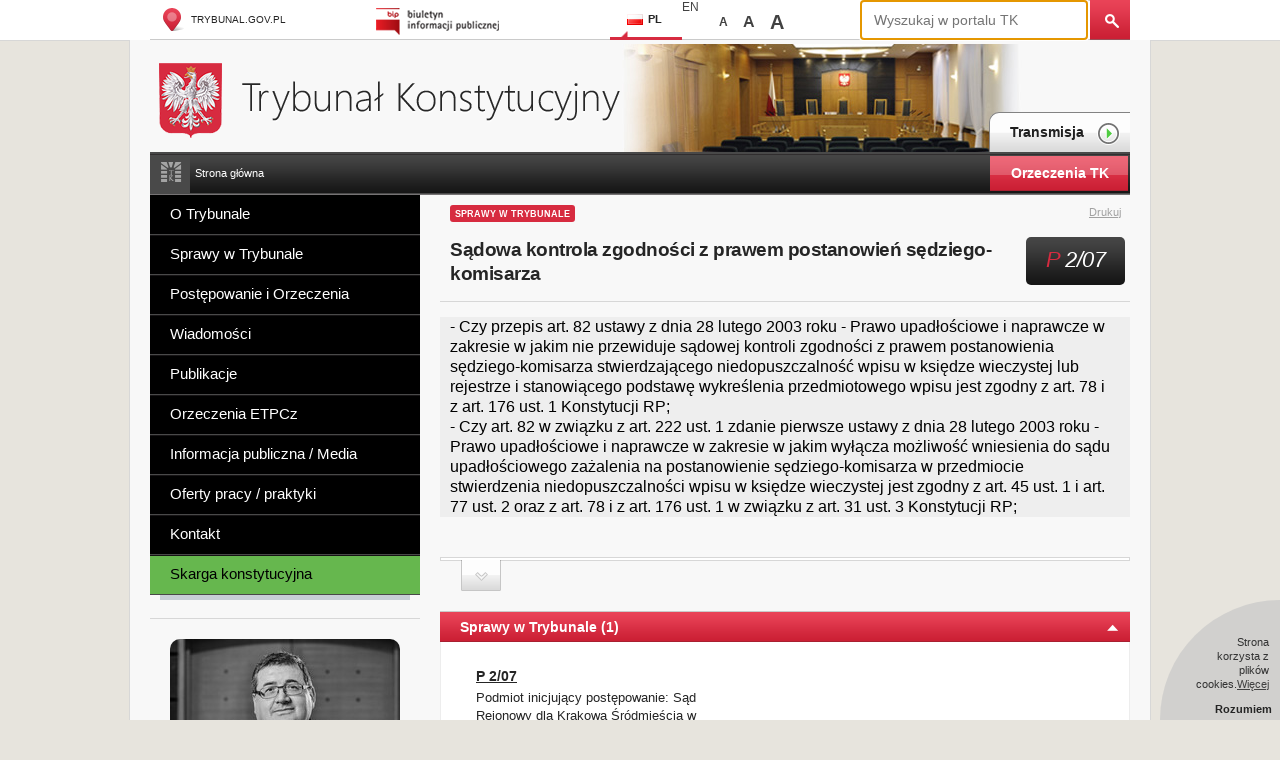

--- FILE ---
content_type: text/html; charset=utf-8
request_url: https://trybunal.gov.pl/s/p-207
body_size: 6002
content:
<!DOCTYPE html>
<html lang="pl" class="no-js" dir="ltr">
<head>

<meta charset="utf-8">
<!-- 
	This website is powered by TYPO3 - inspiring people to share!
	TYPO3 is a free open source Content Management Framework initially created by Kasper Skaarhoj and licensed under GNU/GPL.
	TYPO3 is copyright 1998-2026 of Kasper Skaarhoj. Extensions are copyright of their respective owners.
	Information and contribution at https://typo3.org/
-->



<title>Trybunał Konstytucyjny: Sądowa kontrola zgodności z prawem postanowień sędziego-komisarza</title>
<meta name="generator" content="TYPO3 CMS">
<meta name="viewport" content="width=device-width">
<meta name="twitter:card" content="summary">


<link rel="stylesheet" href="/fileadmin/templates/default/css/jquery.fancybox.css?1722889574" media="all">
<link rel="stylesheet" href="/fileadmin/templates/default/css/form.css?1722889574" media="all">
<link rel="stylesheet" href="/fileadmin/templates/default/css/main.css?1732783057" media="all">
<link rel="stylesheet" href="/_assets/e799cca3073eabb617dfebf5f7cabc53/StyleSheets/Frontend/suggest.css?1722342293" media="all">






<link rel="alternate" type="application/rss+xml" title="RSS-Feed" href="/rss.xml"><script>document.documentElement.className = document.documentElement.className.replace(/(\s|^)no-js(\s|$)/, '');</script><!--[if lt IE 9]><script src="/fileadmin/templates/default/js/libs/html5shiv.js"></script><![endif]--><meta name=”deklaracja-dostępności” content=”/deklaracja-dostepnosci”>
<link rel="alternate" type="application/rss+xml" title="Sądowa kontrola zgodności z prawem postanowień sędziego-komisarza RSS" href="https://trybunal.gov.pl/s?tx_ttnews%5BsigId%5D=925&cHash=06272ef706a9c28fb2168370c13dca66rss.xml">
<link rel="canonical" href="https://trybunal.gov.pl/s/p-207"/>
</head>
<body id="page-148" class="pl" >
<a class="skip-link" href="#master-navigation">Przejdź do głównej nawigacji</a><a class="skip-link" href="#content">Przejdź do treści</a><a class="skip-link" href="#master-footer">Przejdź do nawigacji w stopce</a>

<section class="mobile-header mobile-only">
	<a href="/" class="main-page"><h1 class="mobile-title">Trybunał Konstytucyjny</h1></a>
	<p>
	Adres: 00-918 Warszawa, al. Szucha 12 a<br>
	prasainfo@trybunal.gov.pl tel: +22 657-45-15
	</p>
</section>
<header id="master_header" class="main-header">
  <div class="container"><a href="/" target="_blank" class="link-home logo"><span class="ico"></span>trybunal.gov.pl</a><a href="/" target="_blank" class="link-bip"><span class="ico"></span>Biuletyn Informacji Publicznej</a><ul id="lang-navigation" class="languages-links-list"><li><a href="/s" class="pl active" title="Polski"><span class="ico"></span>PL</a></li><li><span class="ico"></span>EN</li></ul><ul id="textZoom"><li onclick="Zoom1();">A</li><li onclick="Zoom2();">A</li><li onclick="Zoom3();">A</li></ul>
<div class="tx_solr container">
	<div class="row">
		<div class="col-md-12">
			
	
		
				<div class="tx-solr-search-form">
					<form method="get" class="search-form" id="tx-solr-search-form-pi-results" action="/wyszukiwarka" data-suggest="/wyszukiwarka.type-7384" data-suggest-header="Top Results" accept-charset="utf-8">
						<div class="searchboxpanel">
							

							<input type="text" class="tx-solr-q js-solr-q tx-solr-suggest tx-solr-suggest-focus search-input" name="tx_solr[q]" value="" placeholder="Wyszukaj w portalu TK">
							<button class="search-submit tx-solr-submit" type="submit"></button>
						</div>
					</form>
				</div>
			

	

		</div>
	</div>
</div></div>
</header>
<!-- / master-header -->



<!--TYPO3SEARCH_begin-->

<div class="content-wrapper">
    <div class="sub-header">
        
    

            <a id="c56"></a>
            
            
            
                



            
            

    
        



    


            

    <div class="ce-textpic ce-center ce-above">
        
            



        

        
                <div class="ce-bodytext">
                    
                    <h1 class="main-logo-wrapper"><a href="/" class="link-main-logo">Trybunał Konstytucyjny</a></h1>
                </div>
            

        
    </div>


            
                



            
            
                



            
            

        

<a href="/postepowanie-i-orzeczenia/transmisja" class="link-video-transmission">Transmisja<span class="ico"></span></a>
    </div>
    <!--/ sub-header-->
    <div id="breadcrumb" class="breadcrumbs-wrapper"><ul class="important-links"><li><a class="link-open" href="#" title="">#</a><ul class="sub-menu" style="display: none;"></ul></li></ul><div class="breadcrumbs"><a href="/">Strona główna</a></div><a href="/orzeczenia/" target="_blank" class="link-decisions">Orzeczenia TK</a></div>
    <!--/ breadcrumb-wrapper-->

    <div class="left-col"><nav id="master-navigation" class="main-nav" role="navigation"> <ul><li class="first "><a href="/o-trybunale/sedziowie-trybunalu">O Trybunale</a></li><li class=""><a href="/sprawy-w-trybunale">Sprawy w Trybunale</a></li><li class=""><a href="/postepowanie-i-orzeczenia/wokanda">Postępowanie i Orzeczenia</a></li><li class="i "><a href="/wiadomosci/uroczystosci-spotkania-wyklady">Wiadomości</a></li><li class=""><a href="/publikacje/zeszyty-otk">Publikacje</a></li><li class=""><a href="/orzeczenia-etpcz/2021">Orzeczenia ETPCz</a></li><li class=""><a href="/informacja-publiczna/udzielanie-informacji-publicznej">Informacja publiczna / Media</a></li><li class="i "><a href="/oferty-pracy-nowe">Oferty pracy / praktyki</a></li><li class=""><a href="/kontakt/adres-trybunalu-konstytucyjnego">Kontakt</a></li><li class="last i "><a href="/podstawowe-informacje/skarga-konstytucyjna">Skarga konstytucyjna</a></li></ul> </nav><div class="sidebar left-sidebar">
    

            <a id="c74"></a>
            
            
            
                



            
            
                



            
            

    
        
<div class="widget events-widget">

    <h2 class="widget-title"></h2>
    <ul class="events-list">
        
        <li>
            <a href="/wiadomosci/uroczystosci-spotkania-wyklady/art/rocznica-smierci-profesora-grzegorza-jedrejka" title="Rocznica śmierci profesora Grzegorza Jędrejka, sędziego Trybunału Konstytucyjnego">
            <span class="event-thumbnail"><img src="/fileadmin/_processed_/2/c/csm_GJedrejek_czarno_biale_www_2_ffb84b8254.jpg" width="230" height="130" class="img-rounded" alt=""></span>
            <div class="event-title">Rocznica śmierci profesora Grzegorza Jędrejka, sędziego Trybunału Konstytucyjnego</div>
            <!--<time datetime="2026-01-19">19 I 2026</time>-->
            </a>
        </li>
        
        <li>
            <a href="/wiadomosci/uroczystosci-spotkania-wyklady/art/dobre-prawo-dla-polski-trzecie-spotkanie-w-trybunale-konstytucyjnym" title="„Dobre prawo dla Polski” - trzecie spotkanie w Trybunale Konstytucyjnym">
            <span class="event-thumbnail"><img src="/fileadmin/_processed_/9/2/csm_Dobre_prawo_dla_Polski__8__3937afc1ed.jpeg" width="230" height="130" class="img-rounded" alt=""></span>
            <div class="event-title">„Dobre prawo dla Polski” - trzecie spotkanie w Trybunale Konstytucyjnym</div>
            <!--<time datetime="2026-01-12">12 I 2026</time>-->
            </a>
        </li>
        
        <li>
            <a href="/wiadomosci/uroczystosci-spotkania-wyklady/art/zyczenia-noworoczne-prezesa-trybunalu-konstytucyjnego" title="Życzenia noworoczne Prezesa Trybunału Konstytucyjnego">
            <span class="event-thumbnail"><img src="/fileadmin/_processed_/b/c/csm_2026__1__84b5d93d87.png" width="230" height="130" class="img-rounded" alt=""></span>
            <div class="event-title">Życzenia noworoczne Prezesa Trybunału Konstytucyjnego</div>
            <!--<time datetime="2025-12-31">31 XII 2025</time>-->
            </a>
        </li>
        
    </ul>
    <!--<div class="news-list-gotoarchive news-latest-gotoarchive">&lt;!&ndash;<a href="/s" class="internal-link-button">&ndash;&gt;<span>zobacz wszystkie newsy</span>&lt;!&ndash;</a>&ndash;&gt;</div>-->
</div>

    


            
                



            
            
                



            
            

        

</div></div>
    <!--/ left col-->
    <div id="content" class="article-col">
    

            <a id="c188"></a>
            
            
            
                



            
            
                



            
            

    
        
<article class="master-article article-signature rich-text">
    <p class="article-meta">
        <span class="typo-search-like-css">Sprawy w Trybunale</span>
        <a class="link-print" href="#print" onclick="window.print(); return false;" title="Drukuj tę stronę">Drukuj<span class="ico"></span></a>
    </p>
    <h1 class="article-title">Sądowa kontrola zgodności z prawem postanowień sędziego-komisarza <em class="signature-number"><span>P</span> 2/07</em></h1>

    <!---->

    

    <p style="font-size: 16px; font-family: 'Times New Roman', Times, serif; background-color: rgb(238, 238, 238); margin-top: 0px; margin-bottom: 0px;">- Czy przepis art. 82 ustawy z dnia 28 lutego 2003 roku - Prawo upadłościowe i naprawcze w zakresie w jakim nie przewiduje sądowej kontroli zgodności z prawem postanowienia sędziego-komisarza stwierdzającego niedopuszczalność wpisu w księdze wieczystej lub rejestrze i stanowiącego podstawę wykreślenia przedmiotowego wpisu jest zgodny z art. 78 i z art. 176 ust. 1 Konstytucji RP;</p>
<p style="font-size: 16px; font-family: 'Times New Roman', Times, serif; background-color: rgb(238, 238, 238); margin-top: 0px; margin-bottom: 0px;">- Czy art. 82 w związku z art. 222 ust. 1 zdanie pierwsze ustawy z dnia 28 lutego 2003 roku - Prawo upadłościowe i naprawcze w zakresie w jakim wyłącza możliwość wniesienia do sądu upadłościowego zażalenia na postanowienie sędziego-komisarza w przedmiocie stwierdzenia niedopuszczalności wpisu w księdze wieczystej jest zgodny z art. 45 ust. 1 i art. 77 ust. 2 oraz z art. 78 i z art. 176 ust. 1 w związku z art. 31 ust. 3 Konstytucji RP;</p>

    

    

</article>
<!--/ master-article-->
<div class="article-footer">
    <div class="article-attachments">
        
        
        
    </div>

    <div class="changes-section roll-up-section">
        <div class="inner-wrapper">
            <div class="latest-info">
                <p class="last-actualization">
                    <time datetime="2013-10-17">Data dodania: 17 X 2013</time>
                </p>
                <p class="article-author">
                    Opublikował: BTK
                </p>
            </div>
            <ul class="list-of-changes"><li>Historia zmian dokumentu:</li><li>Brak</li></ul>
            <a href="#" class="link-roll-up">Zwiń sekcję</a>
        </div>
    </div>
    <!--
    <p class="article-meta">
        <span class="date">Data dodania: 17 X 2013</span>
    </p>
    -->

    
    

    <div class="article-documents">
        <!--<h2 class="article-subtitle">P 2/07</h2>-->
        <div class="documents-accordion accordion" data-active="0">
            <h3>Sprawy w Trybunale (1)<span class="ico"></span></h3>

<div class="accordion-cotainer">
    <ul class="press-article-list">
        
        <li class=" cat-9">
            <a href="/sprawy-w-trybunale/art/2013-sadowa-kontrola-zgodnosci-z-prawem-postanowien-sedziego-komisarza-1" title="Sądowa kontrola zgodności z prawem postanowień sędziego-komisarza">
            <div class="widget-subtitle">P 2/07 <span class="cat-9">| 17 X 2013</span></div>
            <p class="meta applicant">Podmiot inicjujący postępowanie: Sąd Rejonowy dla Krakowa Śródmieścia w Krakowie, Wydział VIII Gospodarczy dla spraw upadłościowych i naprawczych, Sąd Rejonowy w Kielcach</p>
            <p class="meta">Sprawa połączona</p>
            </a>
        </li>
        
    </ul>
</div>
<h3>Rozprawy (0)<span class="ico"></span></h3><article class="">
                <p class="article-meta"></p>
                <h1 class="article-title"><div><span style="display: none;">Sprawa z podaną sygnaturą jeszcze nie istnieje.</span></div></h1>
            </article><h3>Publiczne ogłoszenie orzeczenia (0)<span class="ico"></span></h3><article class="">
                <p class="article-meta"></p>
                <h1 class="article-title"><div><span style="display: none;">Sprawa z podaną sygnaturą jeszcze nie istnieje.</span></div></h1>
            </article><h3>Komunikat przed (0)<span class="ico"></span></h3><article class="">
                <p class="article-meta"></p>
                <h1 class="article-title"><div><span style="display: none;">Sprawa z podaną sygnaturą jeszcze nie istnieje.</span></div></h1>
            </article><h3>Wyrok (0)<span class="ico"></span></h3><article class="">
                <p class="article-meta"></p>
                <h1 class="article-title"><div><span style="display: none;">Sprawa z podaną sygnaturą jeszcze nie istnieje.</span></div></h1>
            </article><h3>Postanowienie (0)<span class="ico"></span></h3><article class="">
                <p class="article-meta"></p>
                <h1 class="article-title"><div><span style="display: none;">Sprawa z podaną sygnaturą jeszcze nie istnieje.</span></div></h1>
            </article><h3>Komunikat po (0)<span class="ico"></span></h3><article class="">
                <p class="article-meta"></p>
                <h1 class="article-title"><div><span style="display: none;">Sprawa z podaną sygnaturą jeszcze nie istnieje.</span></div></h1>
            </article><h3>Pozostałe (0)<span class="ico"></span></h3><div class="accordion-cotainer"><ul class="press-article-list"></ul></div>
        </div>
    </div>

    
    <p class="article-meta"><a href="http://ipo.trybunal.gov.pl/ipo/Sprawa?&amp;pokaz=dokumenty&amp;sygnatura=P%202/07" target="_blank" class="external-link" rel="noreferrer"><p class="article-meta">Dokumenty w sprawie (IPO)</p></a></p>
    
    <p class="article-meta">Krótki link do tej sygnatury: <a href="/s/p-207">https://trybunal.gov.pl/s/p-207</a></p>

    <p class="link-switch-wrap"><a class="button link-switch" data-state="1" data-rel="signature-switch" title="Wyłącz linki do sygnatur">Wyłącz linki do sygnatur</a></p>

</div>
<!--/ article-footer-->

    


            
                



            
            
                



            
            

        

</div>
    <!--/ article-col-->
    
    <!--/ article-bottom-->
</div>
<!--/ content-wrapper-->

<!--TYPO3SEARCH_end-->

<footer id="master-footer" class="master-footer">
    <div class="footer-links-wrapper"> <nav id="footer-navigation" class="footer-links"><ul><li> <a href="/deklaracja-dostepnosci">Deklaracja dostępności</a> </li><li> <a href="/o-trybunale/akty-normatywne/konstytucja-rzeczypospolitej-polskiej">Akty normatywne</a> </li><li> <a href="/postepowanie-i-orzeczenia/wokanda">Wokanda</a> </li><li> <a href="/postepowanie-i-orzeczenia/komunikaty-prasowe/komunikaty-po">Komunikaty prasowe</a> </li><li> <a href="/o-trybunale/zamowienia-i-ogloszenia/zamowienia-publiczne">Zamówienia i ogłoszenia</a> </li><li> <a href="/o-trybunale/trybunal-konstytucyjny-w-polsce/galeria-zdjec-siedziby-trybunalu-konstytucyjnego">Galeria zdjęć siedziby Trybunału Konstytucyjnego</a> </li></ul><ul><li> <a href="/o-trybunale/sedziowie-trybunalu">O Trybunale</a> </li><li> <a href="/publikacje/e-publikacje">Spis publikacji</a> </li><li> <a href="/informacja-publiczna-media/obsluga-medialna/petycje">Petycje</a> </li></ul><ul><li> <a href="/wiadomosci/uroczystosci-spotkania-wyklady">Wiadomości</a> </li><li> <a href="/postepowanie-i-orzeczenia/podstawowe-informacje/biblioteka-charakterystyka-i-zasady-korzystania">Biblioteka - charakterystyka i zasady korzystania</a> </li><li> <a href="/postepowanie-i-orzeczenia/transmisja">Transmisja</a> </li></ul><ul><li> <a href="/sprawy-w-trybunale">Sprawy w Trybunale</a> </li><li> <a href="/podstawowe-informacje/skarga-konstytucyjna">Skarga konstytucyjna</a> </li><li> <a href="/adresy-internetowe">Adresy internetowe</a> </li><li> <a href="/kontakt/adres-trybunalu-konstytucyjnego">Adres Trybunału Konstytucyjnego</a> </li><li> <a href="/kontakt/inspektor-ochrony-danych">Inspektor Ochrony Danych</a> </li><li> <a href="/o-trybunale/archiwum">Archiwum</a> </li></ul></nav> </div>
    <div id="copyrights" class="copyrights-wrapper"><div class="copyrights"><p class="info">© Trybunał Konstytucyjny 2026</p><ul class="copy-links"><li><a href="/rss.xml" title="RSS">RSS</a></li></ul><ul class="copy-links"><li> <a href="/kontakt/adres-trybunalu-konstytucyjnego">Adres Trybunału Konstytucyjnego</a> </li><li> <a href="/mapa-strony">Mapa Strony</a> </li></ul></div></div>
    <!--/ copyrights-wrapper-->
</footer>
<!--/ master-footer-->


<div id="problemform" style="display: none;">
    

            <a id="c103"></a>
            
            
            
                



            
            
                

    
        <header>
            

	
		
				
					

	
		
				<h2 class="">
					Zgłoś problem na stronie
				</h2>
			
	



				
			
	



            



            



        </header>
    



            
            

    
    

    

        <form enctype="multipart/form-data" method="post" id="reportProblem-103" action="/s?tx_form_formframework%5Baction%5D=perform&amp;tx_form_formframework%5Bcontroller%5D=FormFrontend&amp;cHash=fa94d0e4a7ec8458c9200ef50880594f#reportProblem-103">
<div><input type="hidden" name="tx_form_formframework[reportProblem-103][__state]" value="TzozOToiVFlQTzNcQ01TXEZvcm1cRG9tYWluXFJ1bnRpbWVcRm9ybVN0YXRlIjoyOntzOjI1OiIAKgBsYXN0RGlzcGxheWVkUGFnZUluZGV4IjtpOjA7czoxMzoiACoAZm9ybVZhbHVlcyI7YTowOnt9fQ==1971f3ef9ace30020521dd2892d6527c9b009c9f" /><input type="hidden" name="tx_form_formframework[__trustedProperties]" value="{&quot;reportProblem-103&quot;:{&quot;YrzRj7wbstaUE&quot;:1,&quot;message&quot;:1,&quot;__currentPage&quot;:1}}2fe9187ba5abe1c94f49617714a13cb45a8134e0" />
</div>

            

    
    
        

        <input autocomplete="YrzRj7wbstaUE" aria-hidden="true" id="reportProblem-103-YrzRj7wbstaUE" style="position:absolute; margin:0 0 0 -999em;" tabindex="-1" type="text" name="tx_form_formframework[reportProblem-103][YrzRj7wbstaUE]" />
    


    
        

    

    <div class="form-group">
        
            <label class="form-label" for="reportProblem-103-message">Opis problemu
<span class="required">*</span>

</label>
        
        <div class="input">
            
                
        <textarea placeholder="Opisz problem znajdujący się na stronie" required="required" rows="24" cols="80" class="xxlarge form-control" id="reportProblem-103-message" name="tx_form_formframework[reportProblem-103][message]"></textarea>
    
                
            
            
        </div>
    </div>






    



            <div class="actions">
                
<nav class="form-navigation">
    <div class="btn-toolbar" role="toolbar">
        <div class="btn-group" role="group">
            
            
                    <span class="btn-group next submit">
                        <button class="btn btn-primary" type="submit" name="tx_form_formframework[reportProblem-103][__currentPage]" value="1">
                            Zgłoś problem
                        </button>
                    </span>
                
        </div>
    </div>
</nav>


            </div>
        </form>



    





            
                



            
            
                



            
            

        

</div><script src="//ajax.googleapis.com/ajax/libs/jquery/1.10.2/jquery.min.js"></script><script>window.jQuery || document.write('<script src="_ui/js/libs/jquery.1.10.2.min.js"><\/script>')</script>
<script src="https://www.google.com/jsapi"></script>
<script src="/fileadmin/templates/default/js/libs/jquery-ui.min.js?1722889574"></script>
<script src="/fileadmin/templates/default/js/libs/jquery.ui.datepicker-pl.js?1722889574"></script>
<script src="/fileadmin/templates/default/js/libs/jquery-calendar.js?1729456452"></script>
<script src="/fileadmin/templates/default/js/libs/jquery.marquee.min.js?1722889574"></script>
<script src="/fileadmin/templates/default/js/libs/jquery.form.js?1722889574"></script>
<script src="/fileadmin/templates/default/js/libs/jquery.fancybox.pack.js?1722889574"></script>
<script src="/fileadmin/templates/default/js/libs/jquery.pageslide.min.js?1722889574"></script>
<script src="/fileadmin/templates/default/js/libs/timeline/timeline-locales.js?1722889574"></script>
<script src="/fileadmin/templates/default/js/libs/timeline/timeline.js?1722889574"></script>
<script src="/fileadmin/templates/default/js/libs/maszto_pager.js?1722889574"></script>
<script src="/_assets/e799cca3073eabb617dfebf5f7cabc53/JavaScript/JQuery/jquery.autocomplete.min.js?1722342293"></script>
<script src="/_assets/e799cca3073eabb617dfebf5f7cabc53/JavaScript/suggest_controller.js?1722342293"></script>
<script src="/_assets/e799cca3073eabb617dfebf5f7cabc53/JavaScript/JQuery/jquery.URI.min.js?1722342293"></script>
<script src="/_assets/e799cca3073eabb617dfebf5f7cabc53/JavaScript/search_controller.js?1722342293"></script>
<script src="/fileadmin/templates/default/js/main.js?1722889574"></script>
<script src="/fileadmin/templates/default/js/code.js?1725192075"></script>
<script src="/fileadmin/templates/default/js/cookie.js?1729456452"></script>

<script>
            google.load("visualization", "1");
        </script>
</body>
</html>

--- FILE ---
content_type: application/javascript; charset=utf-8
request_url: https://trybunal.gov.pl/fileadmin/templates/default/js/code.js?1725192075
body_size: 3399
content:

// Avoid `console` errors in browsers that lack a console.
(function() {
    var method;
    var noop = function() {
    };
    var methods = [
        'assert', 'clear', 'count', 'debug', 'dir', 'dirxml', 'error',
        'exception', 'group', 'groupCollapsed', 'groupEnd', 'info', 'log',
        'markTimeline', 'profile', 'profileEnd', 'table', 'time', 'timeEnd',
        'timeStamp', 'trace', 'warn'
    ];
    var length = methods.length;
    var console = (window.console = window.console || {});

    while (length--) {
        method = methods[length];

        // Only stub undefined methods.
        if (!console[method]) {
            console[method] = noop;
        }
    }
}());


// Main startup function
(function() {

    /**
     * main presentation object
     */

    window.Trybunal = {};
    Trybunal = function() {
    };
    Trybunal.prototype = {

        config : {
            form: {
                target: '',
                beforeSubmit: this.showRequest,
                success: this.showResponse
                //url:       url         // override for form's 'action' attribute
                //type:      type        // 'get' or 'post', override for form's 'method' attribute
                //dataType:  null        // 'xml', 'script', or 'json' (expected server response type)
                //clearForm: true        // clear all form fields after successful submit
                //resetForm: true        // reset the form after successful submit
                // $.ajax options can be used here too, for example:
                //timeout:   3000
            }
        },

        /**
         * init function
         */
        init: function() {

            // check language
            var pathArray = window.location.pathname.split( '/' );
            // fancybox translation
            var fancyboxError = 'Nie można wczytać zawartości<br/>Proszę spróbować później.';
            var fancyboxClose = 'Zamknij';
            var fancyboxPrev = 'Poprzednie';
            var fancyboxNext = 'Następne';
            if( 'en' == pathArray[1] ) {
                fancyboxError = 'The requested content cannot be loaded.<br/>Please try again later.';
                fancyboxClose = 'Close';
                fancyboxPrev = 'Previous';
                fancyboxNext = 'Next';
            } else if ( 'fr' == pathArray[1] ) {
                fancyboxError = 'Le contenu demandé ne peut pas être chargé.<br/>S\'il vous plaît essayer à nouveau plus tard.';
                fancyboxClose = 'Fermer';
                fancyboxPrev = 'Précédent';
                fancyboxNext = 'Suivant';
            }

            // handle fancybox
            $(".fancybox").each(function() {
                $this = $(this);
                if($this.data('anchor'))
                    $this.attr('href',$this.data('anchor'));
            });

            // main fancybox gallery
            $('#content a.fancybox').attr('rel','fancybox').fancybox({
                padding: 3,
                margin: 30,
//                arrows: true
                tpl: {
                    error: '<p class="fancybox-error">'+fancyboxError+'</p>',
                    closeBtn: '<a title="'+fancyboxClose+'" class="fancybox-item fancybox-close" href="javascript:;"></a>',
                    prev: '<a title="'+fancyboxPrev+'" class="fancybox-nav fancybox-prev" href="javascript:;"><span></span></a>',
                    next: '<a title="'+fancyboxNext+'" class="fancybox-nav fancybox-next" href="javascript:;"><span></span></a>'
                }
            });

            // problem form
            $('#master-footer a.fancybox').fancybox({
                padding: 3,
                margin: 30,
                arrows: true
            });

            // signature switch
            if($('a[data-rel="signature-switch"]').attr('data-state') == '1') {
                //$('.master-article').html($('.master-article').html().replace(/(K|Kp|P|Kpt|Pp|U|SK|M) ([0-9]+)\/([0-9]{2})/g, '<a class="sig-link" href="/s/$1-$2$3/" target = "_blank">$1 $2/$3</a>'));
                var signatureReplacer = function(match, p1, p2, p3, offset, string) {
                    var useDashBetweenNumberAndYear = false;

                    if (
                        (p1 === 'K' && ((parseInt(p3) === 19 && parseInt(p2) > 16) || (parseInt(p3) > 19)))
                        || (p1 === 'Kp' && ((parseInt(p3) === 19 && parseInt(p2) > 1) || (parseInt(p3) > 19)))
                        || (p1 === 'Kpt' && ((parseInt(p3) === 17 && parseInt(p2) > 17) || (parseInt(p3) > 17)))
                        || (p1 === 'P' && ((parseInt(p3) === 19 && parseInt(p2) > 19) || (parseInt(p3) > 19)))
                        || (p1 === 'Pp' && parseInt(p3) > 19)
                        || (p1 === 'U' && ((parseInt(p3) === 19 && parseInt(p2) > 2) || (parseInt(p3) > 19)))
                        || (p1 === 'SK' && ((parseInt(p3) === 19 && parseInt(p2) > 52) || (parseInt(p3) > 19)))
                        || (p1 === 'M' && parseInt(p3) > 19)
                    ) {
                        useDashBetweenNumberAndYear = true;
                    }

                    var link = '/s/' + p1 + '-' + p2 + (useDashBetweenNumberAndYear ? '-' : '') + p3;
                    var text = p1 + ' ' + p2 + '/' + p3;
                    return '<a class="sig-link" href="' + link.toLowerCase() + '" target = "_blank">' + text + '</a>';
                };
                $('.master-article').html($('.master-article').html().replace(/(K|Kp|P|Kpt|Pp|U|SK|M) ([0-9]+)\/([0-9]{2})/g, signatureReplacer));
            }
            $('a[data-rel="signature-switch"]').click(Trybunal.handleSignatureLinks);

            // handle forms
            Trybunal.handleForm();

            // visualization lib
//            google.load("visualization", "1");
            // Set callback to run when API is loaded
            google.setOnLoadCallback(Engine.initTimeline());

            // news pager style
//            $('.news-pager').each(function(){
//                Trybunal.stylePager($(this));
//            });


            // pager
            Trybunal.pager.paragraphsPerPage = 1; // set amount elements per page
            Trybunal.pager.pagingContainer = $('.pager-content').eq(0); // set of main container
            Trybunal.pager.paragraphs = $('div.pager-item', Trybunal.pager.pagingContainer); // set of required containers
            Trybunal.pager.pagingContainer.after('<div id="pagingControls"></div>');
            Trybunal.pager.showPage(1);

        },

        handleForm: function() {

            $form = $('.tx-zform form');
            _inst = Trybunal;
            _config = _inst.config;
            _formconfig = _config.form;
            _formconfig.beforeSubmit = _inst.showRequest;
            _formconfig.success = _inst.showResponse;

            // bind form using 'ajaxForm'
            $form.ajaxForm(_formconfig);

        },

        handleSignatureLinks: function(e,obj) {

            $this = $(this);
            e.preventDefault();

            // check language
            var pathArray = window.location.pathname.split( '/' );
            var labelTextOn = 'Włącz linki do sygnatur';
            var tooltipTextOn = 'Włącz linki do sygnatur';
            var labelTextOff = 'Wyłącz linki do sygnatur';
            var tooltipTextOff = 'Wyłącz linki do sygnatur';
            if( 'en' == pathArray[1] ) {
                labelTextOn = 'Enable links to signatures';
                tooltipTextOn = 'Enable links to signatures';
                labelTextOff = 'Disable links to signatures';
                tooltipTextOff = 'Disable links to signatures';
            } else if ( 'fr' == pathArray[1] ) {
                labelTextOn = 'Activer des liens vers des signatures';
                tooltipTextOn = 'Activer des liens vers des signatures';
                labelTextOff = 'Désactiver les liens aux signatures';
                tooltipTextOff = 'Désactiver les liens aux signatures';
            }

            if('0' == $this.attr('data-state')) {
                $this.attr('data-state',1);
                $this.html(labelTextOff);
                $this.attr('title',tooltipTextOff);
                //$('.master-article').html($('.master-article').html().replace(/(K|Kp|P|Kpt|Pp|U|SK|M) ([0-9]+)\/([0-9]{2})/g, '<a class="sig-link" href="/s/$1-$2$3/" target = "_blank">$1 $2/$3</a>'));
                var signatureReplacer = function(match, p1, p2, p3, offset, string) {
                    var link = '/s/' + p1 + '-' + p2 + p3;
                    var text = p1 + ' ' + p2 + '/' + p3;
                    return '<a class="sig-link" href="' + link.toLowerCase() + '" target = "_blank">' + text + '</a>';
                };
                $('.master-article').html($('.master-article').html().replace(/(K|Kp|P|Kpt|Pp|U|SK|M) ([0-9]+)\/([0-9]{2})/g, signatureReplacer));
                $('.master-article a[rel="signature-switch"]').click(Trybunal.handleSignatureLinks);
            } else {
                $this.attr('data-state',0);
                $this.html(labelTextOn);
                $this.attr('title',tooltipTextOn);
                $('.sig-link').contents().unwrap();
            }
        },

        showRequest: function(formData, $form, options) {

//            console.log(formData);
//            console.log($form);
//            console.log(options);

            var ommitFields = ['hidden','submit','checkbox'];
            for(var i in formData) {
                if($.inArray(formData[i]['type'], ommitFields) == -1 && formData[i]['value'] == $('label[for="' + formData[i]['name'] + '"]').html())
                    formData[i]['value'] = '';
            }
            $form.animate({opacity: 0});
            $form.parent().addClass('loading');
            return true;
        },

        showResponse: function(responseText, statusText, xhr, $form) {

//            console.log(responseText);
//            console.log(statusText);
//            console.log(xhr);
//            console.log($form);

            var errors = responseText[0] === '{' ? $.parseJSON(responseText) : '';

            // remove errors
            $('ul.errors', $form).remove();

            if(typeof(errors) == 'object') {

                try {
                    for(i in errors) {

                        var field = $('#'+i+'-element'),
                            errorsContainer;

                        for (var j in errors[i]) {
                            if(i === 'captcha') {
                                captchaId = errors[i]['captchaId'];
                                field.find('input[type=hidden]').attr('value', captchaId);
                                captchaSrc = errors[i]['captchaSrc'];
                                field.find('img').attr('src', captchaSrc);
                            }
                            var errorStr = {
                                name : j.toLowerCase(),
                                val: errors[i][j][0].target
                            }; break;
                        }


                        if(field.find('ul.errors').length == 0)
                            field.append('<ul class="errors" />'); // if there's no errors container, create one

                        errorsContainer = $('#'+i+'-element ul.errors');
                        errorsContainer.html(''); // else, clear all previous errors
                        errorsContainer.append('<li class="'+errorStr.name+'">'+errorStr.val+'</li>'); // show errors
                    }
                } catch(e) {
                    console.log('Error when processing errors in form. Details bellow.');
                    console.log(e);
                }
            } else {
//                markup = '<div class="${name}">${val}</div>';
//                $.template('confirm',markup);
//                var confirmStr = { name: 'thx', val: responseText }
//                $.tmpl('confirm',confirmStr).prependTo($form);
                $(responseText).wrapInner('<h3 />').appendTo($form);

            }
            $form.parent().removeClass('loading');
            $form.animate({opacity: 1});

        },

        stylePager: function($pager) {

            $('li:first',$pager).addClass('previous');
            $('li:last',$pager).addClass('next');
        }
    };


    // creating main object
    Trybunal = new Trybunal();
    Trybunal.pager = new MaszTo.Pager();

    $(document).ready(function () {
        Trybunal.init();
    });

}());


function addslashesTK( str ) {
    return (str + '').replace(/[\\"']/g, '\\$&').replace(/\u0000/g, '\\0');
}

--- FILE ---
content_type: application/javascript; charset=utf-8
request_url: https://trybunal.gov.pl/fileadmin/templates/default/js/libs/timeline/timeline.js?1722889574
body_size: 42344
content:
/**
 * @file timeline.js
 *
 * @brief
 * The Timeline is an interactive visualization chart to visualize events in
 * time, having a start and end date.
 * You can freely move and zoom in the timeline by dragging
 * and scrolling in the Timeline. Items are optionally dragable. The time
 * scale on the axis is adjusted automatically, and supports scales ranging
 * from milliseconds to years.
 *
 * Timeline is part of the CHAP Links library.
 *
 * Timeline is tested on Firefox 3.6, Safari 5.0, Chrome 6.0, Opera 10.6, and
 * Internet Explorer 6+.
 *
 * @license
 * Licensed under the Apache License, Version 2.0 (the "License"); you may not
 * use this file except in compliance with the License. You may obtain a copy
 * of the License at
 *
 * http://www.apache.org/licenses/LICENSE-2.0
 *
 * Unless required by applicable law or agreed to in writing, software
 * distributed under the License is distributed on an "AS IS" BASIS, WITHOUT
 * WARRANTIES OR CONDITIONS OF ANY KIND, either express or implied. See the
 * License for the specific language governing permissions and limitations under
 * the License.
 *
 * Copyright (c) 2011-2013 Almende B.V.
 *
 * @author     Jos de Jong, <jos@almende.org>
 * @date    2013-08-20
 * @version 2.5.0
 */

/*
 * i18n mods by github user iktuz (https://gist.github.com/iktuz/3749287/)
 * added to v2.4.1 with da_DK language by @bjarkebech
 */

/*
 * TODO
 *
 * Add zooming with pinching on Android
 * 
 * Bug: when an item contains a javascript onclick or a link, this does not work
 *      when the item is not selected (when the item is being selected,
 *      it is redrawn, which cancels any onclick or link action)
 * Bug: when an item contains an image without size, or a css max-width, it is not sized correctly
 * Bug: neglect items when they have no valid start/end, instead of throwing an error
 * Bug: Pinching on ipad does not work very well, sometimes the page will zoom when pinching vertically
 * Bug: cannot set max width for an item, like div.timeline-event-content {white-space: normal; max-width: 100px;}
 * Bug on IE in Quirks mode. When you have groups, and delete an item, the groups become invisible
 */

/**
 * Declare a unique namespace for CHAP's Common Hybrid Visualisation Library,
 * "links"
 */
if (typeof links === 'undefined') {
    links = {};
    // important: do not use var, as "var links = {};" will overwrite 
    //            the existing links variable value with undefined in IE8, IE7.  
}


/**
 * Ensure the variable google exists
 */
if (typeof google === 'undefined') {
    google = undefined;
    // important: do not use var, as "var google = undefined;" will overwrite 
    //            the existing google variable value with undefined in IE8, IE7.
}



// Internet Explorer 8 and older does not support Array.indexOf,
// so we define it here in that case
// http://soledadpenades.com/2007/05/17/arrayindexof-in-internet-explorer/
if(!Array.prototype.indexOf) {
    Array.prototype.indexOf = function(obj){
        for(var i = 0; i < this.length; i++){
            if(this[i] == obj){
                return i;
            }
        }
        return -1;
    }
}

// Internet Explorer 8 and older does not support Array.forEach,
// so we define it here in that case
// https://developer.mozilla.org/en-US/docs/JavaScript/Reference/Global_Objects/Array/forEach
if (!Array.prototype.forEach) {
    Array.prototype.forEach = function(fn, scope) {
        for(var i = 0, len = this.length; i < len; ++i) {
            fn.call(scope || this, this[i], i, this);
        }
    }
}


/**
 * @constructor links.Timeline
 * The timeline is a visualization chart to visualize events in time.
 *
 * The timeline is developed in javascript as a Google Visualization Chart.
 *
 * @param {Element} container   The DOM element in which the Timeline will
 *                                  be created. Normally a div element.
 */
links.Timeline = function(container) {
    if (!container) {
        // this call was probably only for inheritance, no constructor-code is required
        return;
    }

    // create variables and set default values
    this.dom = {};
    this.conversion = {};
    this.eventParams = {}; // stores parameters for mouse events
    this.groups = [];
    this.groupIndexes = {};
    this.items = [];
    this.renderQueue = {
        show: [],   // Items made visible but not yet added to DOM
        hide: [],   // Items currently visible but not yet removed from DOM
        update: []  // Items with changed data but not yet adjusted DOM
    };
    this.renderedItems = [];  // Items currently rendered in the DOM
    this.clusterGenerator = new links.Timeline.ClusterGenerator(this);
    this.currentClusters = [];
    this.selection = undefined; // stores index and item which is currently selected

    this.listeners = {}; // event listener callbacks

    // Initialize sizes. 
    // Needed for IE (which gives an error when you try to set an undefined
    // value in a style)
    this.size = {
        'actualHeight': 0,
        'axis': {
            'characterMajorHeight': 0,
            'characterMajorWidth': 0,
            'characterMinorHeight': 0,
            'characterMinorWidth': 0,
            'height': 0,
            'labelMajorTop': 0,
            'labelMinorTop': 0,
            'line': 0,
            'lineMajorWidth': 0,
            'lineMinorHeight': 0,
            'lineMinorTop': 0,
            'lineMinorWidth': 0,
            'top': 0
        },
        'contentHeight': 0,
        'contentLeft': 0,
        'contentWidth': 0,
        'frameHeight': 0,
        'frameWidth': 0,
        'groupsLeft': 0,
        'groupsWidth': 0,
        'items': {
            'top': 0
        }
    };

    this.dom.container = container;

    this.options = {
        'width': "100%",
        'height': "auto",
        'minHeight': 0,        // minimal height in pixels
        'autoHeight': true,

        'eventMargin': 10,     // minimal margin between events
        'eventMarginAxis': 20, // minimal margin between events and the axis
        'dragAreaWidth': 10,   // pixels

        'min': undefined,
        'max': undefined,
        'zoomMin': 10,     // milliseconds
        'zoomMax': 1000 * 60 * 60 * 24 * 365 * 10000, // milliseconds

        'moveable': true,
        'zoomable': true,
        'selectable': true,
        'unselectable': true,
        'editable': false,
        'snapEvents': true,
        'groupChangeable': true,

        'showCurrentTime': true, // show a red bar displaying the current time
        'showCustomTime': false, // show a blue, draggable bar displaying a custom time    
        'showMajorLabels': true,
        'showMinorLabels': true,
        'showNavigation': true,
        'showButtonNew': false,
        'groupsOnRight': true,
        'axisOnTop': false,
        'stackEvents': true,
        'animate': true,
        'animateZoom': true,
        'cluster': false,
        'style': 'box',
        'customStackOrder': false, //a function(a,b) for determining stackorder amongst a group of items. Essentially a comparator, -ve value for "a before b" and vice versa
        
        // i18n: Timeline only has built-in English text per default. Include timeline-locales.js to support more localized text.
        'locale': 'pl',
        'MONTHS': new Array('Styczeń','Luty','Marzec','Kwiecień','Maj','Czerwiec', 'Lipiec','Sierpień','Wrzesień','Październik','Listopad','Grudzień'),
        'MONTHS_SHORT': new Array('Sty','Lu','Mar','Kw','Maj','Cze', 'Lip','Sie','Wrz','Pa','Lis','Gru'),
        'DAYS': new Array('Niedziela','Poniedzialek','Wtorek','Środa','Czwartek','Piątek','Sobota'),
        'DAYS_SHORT': new Array('Nie','Pn','Wt','Śr','Czw','Pt','So'),
        'ZOOM_IN': "Powiększ",
        'ZOOM_OUT': "Pomniejsz",
        'MOVE_LEFT': "Przewiń w lewo",
        'MOVE_RIGHT': "Przewiń w prawo",
        'NEW': "Nowy",
        'CREATE_NEW_EVENT': "Dodaj nowy"
    };

    this.clientTimeOffset = 0;    // difference between client time and the time
    // set via Timeline.setCurrentTime()
    var dom = this.dom;

    // remove all elements from the container element.
    while (dom.container.hasChildNodes()) {
        dom.container.removeChild(dom.container.firstChild);
    }

    // create a step for drawing the axis
    this.step = new links.Timeline.StepDate();

    // add standard item types
    this.itemTypes = {
        box:   links.Timeline.ItemBox,
        range: links.Timeline.ItemRange,
        dot:   links.Timeline.ItemDot
    };

    // initialize data
    this.data = [];
    this.firstDraw = true;

    // date interval must be initialized 
    this.setVisibleChartRange(undefined, undefined, false);

    // render for the first time
    this.render();

    // fire the ready event
    var me = this;
    setTimeout(function () {
        me.trigger('ready');
    }, 0);
};


/**
 * Main drawing logic. This is the function that needs to be called
 * in the html page, to draw the timeline.
 *
 * A data table with the events must be provided, and an options table.
 *
 * @param {google.visualization.DataTable}      data
 *                                 The data containing the events for the timeline.
 *                                 Object DataTable is defined in
 *                                 google.visualization.DataTable
 * @param {Object} options         A name/value map containing settings for the
 *                                 timeline. Optional.
 */
links.Timeline.prototype.draw = function(data, options) {
    this.setOptions(options);
    
    if (this.options.selectable) {
        links.Timeline.addClassName(this.dom.frame, "timeline-selectable");
    }

    // read the data
    this.setData(data);

    // set timer range. this will also redraw the timeline
    if (options && (options.start || options.end)) {
        this.setVisibleChartRange(options.start, options.end);
    }
    else if (this.firstDraw) {
        this.setVisibleChartRangeAuto();
    }

    this.firstDraw = false;
};


/**
 * Set options for the timeline.
 * Timeline must be redrawn afterwards
 * @param {Object} options A name/value map containing settings for the
 *                                 timeline. Optional.
 */
links.Timeline.prototype.setOptions = function(options) {
    if (options) {
        // retrieve parameter values
        for (var i in options) {
            if (options.hasOwnProperty(i)) {
                this.options[i] = options[i];
            }
        }
        
        // prepare i18n dependent on set locale
        if (typeof links.locales !== 'undefined' && this.options.locale !== 'en') {
            var localeOpts = links.locales[this.options.locale];
            if(localeOpts) {
                for (var l in localeOpts) {
                    if (localeOpts.hasOwnProperty(l)) {
                        this.options[l] = localeOpts[l];
                    }
                }
            }
        }

        // check for deprecated options
        if (options.showButtonAdd != undefined) {
            this.options.showButtonNew = options.showButtonAdd;
            console.log('WARNING: Option showButtonAdd is deprecated. Use showButtonNew instead');
        }
        if (options.intervalMin != undefined) {
            this.options.zoomMin = options.intervalMin;
            console.log('WARNING: Option intervalMin is deprecated. Use zoomMin instead');
        }
        if (options.intervalMax != undefined) {
            this.options.zoomMax = options.intervalMax;
            console.log('WARNING: Option intervalMax is deprecated. Use zoomMax instead');
        }

        if (options.scale && options.step) {
            this.step.setScale(options.scale, options.step);
        }
    }

    // validate options
    this.options.autoHeight = (this.options.height === "auto");
};

/**
 * Add new type of items
 * @param {String} typeName  Name of new type
 * @param {links.Timeline.Item} typeFactory Constructor of items
 */
links.Timeline.prototype.addItemType = function (typeName, typeFactory) {
    this.itemTypes[typeName] = typeFactory;
};

/**
 * Retrieve a map with the column indexes of the columns by column name.
 * For example, the method returns the map
 *     {
 *         start: 0,
 *         end: 1,
 *         content: 2,
 *         group: undefined,
 *         className: undefined
 *         editable: undefined
 *         type: undefined
 *     }
 * @param {google.visualization.DataTable} dataTable
 * @type {Object} map
 */
links.Timeline.mapColumnIds = function (dataTable) {
    var cols = {},
        colCount = dataTable.getNumberOfColumns(),
        allUndefined = true;

    // loop over the columns, and map the column id's to the column indexes
    for (var col = 0; col < colCount; col++) {
        var id = dataTable.getColumnId(col) || dataTable.getColumnLabel(col);
        cols[id] = col;
        if (id == 'start' || id == 'end' || id == 'content' || id == 'group' ||
            id == 'className' || id == 'editable' || id == 'type') {
            allUndefined = false;
        }
    }

    // if no labels or ids are defined, use the default mapping
    // for start, end, content, group, className, editable, type
    if (allUndefined) {
        cols.start = 0;
        cols.end = 1;
        cols.content = 2;
        if (colCount >= 3) {cols.group = 3}
        if (colCount >= 4) {cols.className = 4}
        if (colCount >= 5) {cols.editable = 5}
        if (colCount >= 6) {cols.type = 6}
    }

    return cols;
};

/**
 * Set data for the timeline
 * @param {google.visualization.DataTable | Array} data
 */
links.Timeline.prototype.setData = function(data) {
    // unselect any previously selected item
    this.unselectItem();

    if (!data) {
        data = [];
    }

    // clear all data
    this.stackCancelAnimation();
    this.clearItems();
    this.data = data;
    var items = this.items;
    this.deleteGroups();

    if (google && google.visualization &&
        data instanceof google.visualization.DataTable) {
        // map the datatable columns
        var cols = links.Timeline.mapColumnIds(data);

        // read DataTable
        for (var row = 0, rows = data.getNumberOfRows(); row < rows; row++) {
            items.push(this.createItem({
                'start':     ((cols.start != undefined)     ? data.getValue(row, cols.start)     : undefined),
                'end':       ((cols.end != undefined)       ? data.getValue(row, cols.end)       : undefined),
                'content':   ((cols.content != undefined)   ? data.getValue(row, cols.content)   : undefined),
                'group':     ((cols.group != undefined)     ? data.getValue(row, cols.group)     : undefined),
                'className': ((cols.className != undefined) ? data.getValue(row, cols.className) : undefined),
                'editable':  ((cols.editable != undefined)  ? data.getValue(row, cols.editable)  : undefined),
                'type':      ((cols.editable != undefined)  ? data.getValue(row, cols.type)      : undefined)
            }));
        }
    }
    else if (links.Timeline.isArray(data)) {
        // read JSON array
        for (var row = 0, rows = data.length; row < rows; row++) {
            var itemData = data[row];
            var item = this.createItem(itemData);
            items.push(item);
        }
    }
    else {
        throw "Unknown data type. DataTable or Array expected.";
    }

    // prepare data for clustering, by filtering and sorting by type
    if (this.options.cluster) {
        this.clusterGenerator.setData(this.items);
    }

    this.render({
        animate: false
    });
};

/**
 * Return the original data table.
 * @return {google.visualization.DataTable | Array} data
 */
links.Timeline.prototype.getData = function  () {
    return this.data;
};


/**
 * Update the original data with changed start, end or group.
 *
 * @param {Number} index
 * @param {Object} values   An object containing some of the following parameters:
 *                          {Date} start,
 *                          {Date} end,
 *                          {String} content,
 *                          {String} group
 */
links.Timeline.prototype.updateData = function  (index, values) {
    var data = this.data,
        prop;

    if (google && google.visualization &&
        data instanceof google.visualization.DataTable) {
        // update the original google DataTable
        var missingRows = (index + 1) - data.getNumberOfRows();
        if (missingRows > 0) {
            data.addRows(missingRows);
        }

        // map the column id's by name
        var cols = links.Timeline.mapColumnIds(data);

        // merge all fields from the provided data into the current data
        for (prop in values) {
            if (values.hasOwnProperty(prop)) {
                var col = cols[prop];
                if (col == undefined) {
                    // create new column
                    var value = values[prop];
                    var valueType = 'string';
                    if (typeof(value) == 'number')       {valueType = 'number';}
                    else if (typeof(value) == 'boolean') {valueType = 'boolean';}
                    else if (value instanceof Date)      {valueType = 'datetime';}
                    col = data.addColumn(valueType, prop);
                }
                data.setValue(index, col, values[prop]);

                // TODO: correctly serialize the start and end Date to the desired type (Date, String, or Number)
            }
        }
    }
    else if (links.Timeline.isArray(data)) {
        // update the original JSON table
        var row = data[index];
        if (row == undefined) {
            row = {};
            data[index] = row;
        }

        // merge all fields from the provided data into the current data
        for (prop in values) {
            if (values.hasOwnProperty(prop)) {
                row[prop] = values[prop];

                // TODO: correctly serialize the start and end Date to the desired type (Date, String, or Number)
            }
        }
    }
    else {
        throw "Cannot update data, unknown type of data";
    }
};

/**
 * Find the item index from a given HTML element
 * If no item index is found, undefined is returned
 * @param {Element} element
 * @return {Number | undefined} index
 */
links.Timeline.prototype.getItemIndex = function(element) {
    var e = element,
        dom = this.dom,
        frame = dom.items.frame,
        items = this.items,
        index = undefined;

    // try to find the frame where the items are located in
    while (e.parentNode && e.parentNode !== frame) {
        e = e.parentNode;
    }

    if (e.parentNode === frame) {
        // yes! we have found the parent element of all items
        // retrieve its id from the array with items
        for (var i = 0, iMax = items.length; i < iMax; i++) {
            if (items[i].dom === e) {
                index = i;
                break;
            }
        }
    }

    return index;
};

/**
 * Set a new size for the timeline
 * @param {string} width   Width in pixels or percentage (for example "800px"
 *                         or "50%")
 * @param {string} height  Height in pixels or percentage  (for example "400px"
 *                         or "30%")
 */
links.Timeline.prototype.setSize = function(width, height) {
    if (width) {
        this.options.width = width;
        this.dom.frame.style.width = width;
    }
    if (height) {
        this.options.height = height;
        this.options.autoHeight = (this.options.height === "auto");
        if (height !==  "auto" ) {
            this.dom.frame.style.height = height;
        }
    }

    this.render({
        animate: false
    });
};


/**
 * Set a new value for the visible range int the timeline.
 * Set start undefined to include everything from the earliest date to end.
 * Set end undefined to include everything from start to the last date.
 * Example usage:
 *    myTimeline.setVisibleChartRange(new Date("2010-08-22"),
 *                                    new Date("2010-09-13"));
 * @param {Date}   start     The start date for the timeline. optional
 * @param {Date}   end       The end date for the timeline. optional
 * @param {boolean} redraw   Optional. If true (default) the Timeline is
 *                           directly redrawn
 */
links.Timeline.prototype.setVisibleChartRange = function(start, end, redraw) {
    var range = {};
    if (!start || !end) {
        // retrieve the date range of the items
        range = this.getDataRange(true);
    }

    if (!start) {
        if (end) {
            if (range.min && range.min.valueOf() < end.valueOf()) {
                // start of the data
                start = range.min;
            }
            else {
                // 7 days before the end
                start = new Date(end.valueOf());
                start.setDate(start.getDate() - 7);
            }
        }
        else {
            // default of 3 days ago
            start = new Date();
            start.setDate(start.getDate() - 3);
        }
    }

    if (!end) {
        if (range.max) {
            // end of the data
            end = range.max;
        }
        else {
            // 7 days after start
            end = new Date(start.valueOf());
            end.setDate(end.getDate() + 7);
        }
    }

    // prevent start Date <= end Date
    if (end <= start) {
        end = new Date(start.valueOf());
        end.setDate(end.getDate() + 7);
    }

    // limit to the allowed range (don't let this do by applyRange,
    // because that method will try to maintain the interval (end-start)
    var min = this.options.min ? this.options.min : undefined; // date
    if (min != undefined && start.valueOf() < min.valueOf()) {
        start = new Date(min.valueOf()); // date
    }
    var max = this.options.max ? this.options.max : undefined; // date
    if (max != undefined && end.valueOf() > max.valueOf()) {
        end = new Date(max.valueOf()); // date
    }

    this.applyRange(start, end);

    if (redraw == undefined || redraw == true) {
        this.render({
            animate: false
        });  // TODO: optimize, no reflow needed
    }
    else {
        this.recalcConversion();
    }
};


/**
 * Change the visible chart range such that all items become visible
 */
links.Timeline.prototype.setVisibleChartRangeAuto = function() {
    var range = this.getDataRange(true);
    this.setVisibleChartRange(range.min, range.max);
};

/**
 * Adjust the visible range such that the current time is located in the center
 * of the timeline
 */
links.Timeline.prototype.setVisibleChartRangeNow = function() {
    var now = new Date();

    var diff = (this.end.valueOf() - this.start.valueOf());

    var startNew = new Date(now.valueOf() - diff/2);
    var endNew = new Date(startNew.valueOf() + diff);
    this.setVisibleChartRange(startNew, endNew);
};


/**
 * Retrieve the current visible range in the timeline.
 * @return {Object} An object with start and end properties
 */
links.Timeline.prototype.getVisibleChartRange = function() {
    return {
        'start': new Date(this.start.valueOf()),
        'end': new Date(this.end.valueOf())
    };
};

/**
 * Get the date range of the items.
 * @param {boolean} [withMargin]  If true, 5% of whitespace is added to the
 *                                left and right of the range. Default is false.
 * @return {Object} range    An object with parameters min and max.
 *                           - {Date} min is the lowest start date of the items
 *                           - {Date} max is the highest start or end date of the items
 *                           If no data is available, the values of min and max
 *                           will be undefined
 */
links.Timeline.prototype.getDataRange = function (withMargin) {
    var items = this.items,
        min = undefined, // number
        max = undefined; // number

    if (items) {
        for (var i = 0, iMax = items.length; i < iMax; i++) {
            var item = items[i],
                start = item.start != undefined ? item.start.valueOf() : undefined,
                end   = item.end != undefined   ? item.end.valueOf() : start;

            if (start != undefined) {
                min = (min != undefined) ? Math.min(min.valueOf(), start.valueOf()) : start;
            }

            if (end != undefined) {
                max = (max != undefined) ? Math.max(max.valueOf(), end.valueOf()) : end;
            }
        }
    }

    if (min && max && withMargin) {
        // zoom out 5% such that you have a little white space on the left and right
        var diff = (max - min);
        min = min + diff * 0.55;
        max = max + diff * 0.05;
    }

    return {
        'min': min != undefined ? new Date(min) : undefined,
        'max': max != undefined ? new Date(max) : undefined
    };
};

/**
 * Re-render (reflow and repaint) all components of the Timeline: frame, axis,
 * items, ...
 * @param {Object} [options]  Available options:
 *                            {boolean} renderTimesLeft   Number of times the
 *                                                        render may be repeated
 *                                                        5 times by default.
 *                            {boolean} animate           takes options.animate
 *                                                        as default value
 */
links.Timeline.prototype.render = function(options) {
    var frameResized = this.reflowFrame();
    var axisResized = this.reflowAxis();
    var groupsResized = this.reflowGroups();
    var itemsResized = this.reflowItems();
    var resized = (frameResized || axisResized || groupsResized || itemsResized);

    // TODO: only stackEvents/filterItems when resized or changed. (gives a bootstrap issue).
    // if (resized) {
    var animate = this.options.animate;
    if (options && options.animate != undefined) {
        animate = options.animate;
    }

    this.recalcConversion();
    this.clusterItems();
    this.filterItems();
    this.stackItems(animate);

    this.recalcItems();

    // TODO: only repaint when resized or when filterItems or stackItems gave a change?
    var needsReflow = this.repaint();

    // re-render once when needed (prevent endless re-render loop)
    if (needsReflow) {
        var renderTimesLeft = options ? options.renderTimesLeft : undefined;
        if (renderTimesLeft == undefined) {
            renderTimesLeft = 5;
        }
        if (renderTimesLeft > 0) {
            this.render({
                'animate': options ? options.animate: undefined,
                'renderTimesLeft': (renderTimesLeft - 1)
            });
        }
    }
};

/**
 * Repaint all components of the Timeline
 * @return {boolean} needsReflow   Returns true if the DOM is changed such that
 *                                 a reflow is needed.
 */
links.Timeline.prototype.repaint = function() {
    var frameNeedsReflow = this.repaintFrame();
    var axisNeedsReflow  = this.repaintAxis();
    var groupsNeedsReflow  = this.repaintGroups();
    var itemsNeedsReflow = this.repaintItems();
    this.repaintCurrentTime();
    this.repaintCustomTime();

    return (frameNeedsReflow || axisNeedsReflow || groupsNeedsReflow || itemsNeedsReflow);
};

/**
 * Reflow the timeline frame
 * @return {boolean} resized    Returns true if any of the frame elements
 *                              have been resized.
 */
links.Timeline.prototype.reflowFrame = function() {
    var dom = this.dom,
        options = this.options,
        size = this.size,
        resized = false;

    // Note: IE7 has issues with giving frame.clientWidth, therefore I use offsetWidth instead
    var frameWidth  = dom.frame ? dom.frame.offsetWidth : 0,
        frameHeight = dom.frame ? dom.frame.clientHeight : 0;

    resized = resized || (size.frameWidth !== frameWidth);
    resized = resized || (size.frameHeight !== frameHeight);
    size.frameWidth = frameWidth;
    size.frameHeight = frameHeight;

    return resized;
};

/**
 * repaint the Timeline frame
 * @return {boolean} needsReflow   Returns true if the DOM is changed such that
 *                                 a reflow is needed.
 */
links.Timeline.prototype.repaintFrame = function() {
    var needsReflow = false,
        dom = this.dom,
        options = this.options,
        size = this.size;

    // main frame
    if (!dom.frame) {
        dom.frame = document.createElement("DIV");
        dom.frame.className = "timeline-frame ui-widget ui-widget-content ui-corner-all";
        dom.frame.style.position = "relative";
        dom.frame.style.overflow = "hidden";
        dom.container.appendChild(dom.frame);
        needsReflow = true;
    }

    var height = options.autoHeight ?
        (size.actualHeight + "px") :
        (options.height || "100%");
    var width  = options.width || "100%";
    needsReflow = needsReflow || (dom.frame.style.height != height);
    needsReflow = needsReflow || (dom.frame.style.width != width);
    dom.frame.style.height = height;
    dom.frame.style.width = width;

    // contents
    if (!dom.content) {
        // create content box where the axis and items will be created
        dom.content = document.createElement("DIV");
        dom.content.style.position = "relative";
        dom.content.style.overflow = "hidden";
        dom.frame.appendChild(dom.content);

        var timelines = document.createElement("DIV");
        timelines.style.position = "absolute";
        timelines.style.left = "0px";
        timelines.style.top = "0px";
        timelines.style.height = "100%";
        timelines.style.width = "0px";
        dom.content.appendChild(timelines);
        dom.contentTimelines = timelines;

        var params = this.eventParams,
            me = this;
        if (!params.onMouseDown) {
            params.onMouseDown = function (event) {me.onMouseDown(event);};
            links.Timeline.addEventListener(dom.content, "mousedown", params.onMouseDown);
        }
        if (!params.onTouchStart) {
            params.onTouchStart = function (event) {me.onTouchStart(event);};
            links.Timeline.addEventListener(dom.content, "touchstart", params.onTouchStart);
        }
        if (!params.onMouseWheel) {
            params.onMouseWheel = function (event) {me.onMouseWheel(event);};
            links.Timeline.addEventListener(dom.content, "mousewheel", params.onMouseWheel);
        }
        if (!params.onDblClick) {
            params.onDblClick = function (event) {me.onDblClick(event);};
            links.Timeline.addEventListener(dom.content, "dblclick", params.onDblClick);
        }

        needsReflow = true;
    }
    dom.content.style.left = size.contentLeft + "px";
    dom.content.style.top = "0px";
    dom.content.style.width = size.contentWidth + "px";
    dom.content.style.height = size.frameHeight + "px";

    this.repaintNavigation();

    return needsReflow;
};

/**
 * Reflow the timeline axis. Calculate its height, width, positioning, etc...
 * @return {boolean} resized    returns true if the axis is resized
 */
links.Timeline.prototype.reflowAxis = function() {
    var resized = false,
        dom = this.dom,
        options = this.options,
        size = this.size,
        axisDom = dom.axis;

    var characterMinorWidth  = (axisDom && axisDom.characterMinor) ? axisDom.characterMinor.clientWidth : 0,
        characterMinorHeight = (axisDom && axisDom.characterMinor) ? axisDom.characterMinor.clientHeight : 0,
        characterMajorWidth  = (axisDom && axisDom.characterMajor) ? axisDom.characterMajor.clientWidth : 0,
        characterMajorHeight = (axisDom && axisDom.characterMajor) ? axisDom.characterMajor.clientHeight : 0,
        axisHeight = (options.showMinorLabels ? characterMinorHeight : 0) +
            (options.showMajorLabels ? characterMajorHeight : 0);

    var axisTop  = options.axisOnTop ? 0 : size.frameHeight - axisHeight,
        axisLine = options.axisOnTop ? axisHeight : axisTop;

    resized = resized || (size.axis.top !== axisTop);
    resized = resized || (size.axis.line !== axisLine);
    resized = resized || (size.axis.height !== axisHeight);
    size.axis.top = axisTop;
    size.axis.line = axisLine;
    size.axis.height = axisHeight;
    size.axis.labelMajorTop = options.axisOnTop ? 0 : axisLine +
        (options.showMinorLabels ? characterMinorHeight : 0);
    size.axis.labelMinorTop = options.axisOnTop ?
        (options.showMajorLabels ? characterMajorHeight : 0) :
        axisLine;
    size.axis.lineMinorTop = options.axisOnTop ? size.axis.labelMinorTop : 0;
    size.axis.lineMinorHeight = options.showMajorLabels ?
        size.frameHeight - characterMajorHeight:
        size.frameHeight;
    if (axisDom && axisDom.minorLines && axisDom.minorLines.length) {
        size.axis.lineMinorWidth = axisDom.minorLines[0].offsetWidth;
    }
    else {
        size.axis.lineMinorWidth = 1;
    }
    if (axisDom && axisDom.majorLines && axisDom.majorLines.length) {
        size.axis.lineMajorWidth = axisDom.majorLines[0].offsetWidth;
    }
    else {
        size.axis.lineMajorWidth = 1;
    }

    resized = resized || (size.axis.characterMinorWidth  !== characterMinorWidth);
    resized = resized || (size.axis.characterMinorHeight !== characterMinorHeight);
    resized = resized || (size.axis.characterMajorWidth  !== characterMajorWidth);
    resized = resized || (size.axis.characterMajorHeight !== characterMajorHeight);
    size.axis.characterMinorWidth  = characterMinorWidth;
    size.axis.characterMinorHeight = characterMinorHeight;
    size.axis.characterMajorWidth  = characterMajorWidth;
    size.axis.characterMajorHeight = characterMajorHeight;

    var contentHeight = Math.max(size.frameHeight - axisHeight, 0);
    size.contentLeft = options.groupsOnRight ? 0 : size.groupsWidth;
    size.contentWidth = Math.max(size.frameWidth - size.groupsWidth, 0);
    size.contentHeight = contentHeight;

    return resized;
};

/**
 * Redraw the timeline axis with minor and major labels
 * @return {boolean} needsReflow     Returns true if the DOM is changed such
 *                                   that a reflow is needed.
 */
links.Timeline.prototype.repaintAxis = function() {
    var needsReflow = false,
        dom = this.dom,
        options = this.options,
        size = this.size,
        step = this.step;

    var axis = dom.axis;
    if (!axis) {
        axis = {};
        dom.axis = axis;
    }
    if (!size.axis.properties) {
        size.axis.properties = {};
    }
    if (!axis.minorTexts) {
        axis.minorTexts = [];
    }
    if (!axis.minorLines) {
        axis.minorLines = [];
    }
    if (!axis.majorTexts) {
        axis.majorTexts = [];
    }
    if (!axis.majorLines) {
        axis.majorLines = [];
    }

    if (!axis.frame) {
        axis.frame = document.createElement("DIV");
        axis.frame.style.position = "absolute";
        axis.frame.style.left = "0px";
        axis.frame.style.top = "0px";
        dom.content.appendChild(axis.frame);
    }

    // take axis offline
    dom.content.removeChild(axis.frame);

    axis.frame.style.width = (size.contentWidth) + "px";
    axis.frame.style.height = (size.axis.height) + "px";

    // the drawn axis is more wide than the actual visual part, such that
    // the axis can be dragged without having to redraw it each time again.
    var start = this.screenToTime(0);
    var end = this.screenToTime(size.contentWidth);

    // calculate minimum step (in milliseconds) based on character size
    if (size.axis.characterMinorWidth) {
        this.minimumStep = this.screenToTime(size.axis.characterMinorWidth * 6) -
            this.screenToTime(0);

        step.setRange(start, end, this.minimumStep);
    }

    var charsNeedsReflow = this.repaintAxisCharacters();
    needsReflow = needsReflow || charsNeedsReflow;

    // The current labels on the axis will be re-used (much better performance),
    // therefore, the repaintAxis method uses the mechanism with
    // repaintAxisStartOverwriting, repaintAxisEndOverwriting, and
    // this.size.axis.properties is used.
    this.repaintAxisStartOverwriting();

    step.start();
    var xFirstMajorLabel = undefined;
    var max = 0;
    while (!step.end() && max < 1000) {
        max++;
        var cur = step.getCurrent(),
            x = this.timeToScreen(cur),
            isMajor = step.isMajor();

        if (options.showMinorLabels) {
            this.repaintAxisMinorText(x, step.getLabelMinor(options));
        }

        if (isMajor && options.showMajorLabels) {
            if (x > 0) {
                if (xFirstMajorLabel == undefined) {
                    xFirstMajorLabel = x;
                }
                this.repaintAxisMajorText(x, step.getLabelMajor(options));
            }
            this.repaintAxisMajorLine(x);
        }
        else {
            this.repaintAxisMinorLine(x);
        }

        step.next();
    }

    // create a major label on the left when needed
    if (options.showMajorLabels) {
        var leftTime = this.screenToTime(0),
            leftText = this.step.getLabelMajor(options, leftTime),
            width = leftText.length * size.axis.characterMajorWidth + 10; // upper bound estimation

        if (xFirstMajorLabel == undefined || width < xFirstMajorLabel) {
            this.repaintAxisMajorText(0, leftText, leftTime);
        }
    }

    // cleanup left over labels
    this.repaintAxisEndOverwriting();

    this.repaintAxisHorizontal();

    // put axis online
    dom.content.insertBefore(axis.frame, dom.content.firstChild);

    return needsReflow;
};

/**
 * Create characters used to determine the size of text on the axis
 * @return {boolean} needsReflow   Returns true if the DOM is changed such that
 *                                 a reflow is needed.
 */
links.Timeline.prototype.repaintAxisCharacters = function () {
    // calculate the width and height of a single character
    // this is used to calculate the step size, and also the positioning of the
    // axis
    var needsReflow = false,
        dom = this.dom,
        axis = dom.axis,
        text;

    if (!axis.characterMinor) {
        text = document.createTextNode("0");
        var characterMinor = document.createElement("DIV");
        characterMinor.className = "timeline-axis-text timeline-axis-text-minor";
        characterMinor.appendChild(text);
        characterMinor.style.position = "absolute";
        characterMinor.style.visibility = "hidden";
        characterMinor.style.paddingLeft = "0px";
        characterMinor.style.paddingRight = "0px";
        axis.frame.appendChild(characterMinor);

        characterMinor.className = "timeline-axis-text timeline-axis-text-minor top";
        axis.frame.appendChild(characterMinor);


        axis.characterMinor = characterMinor;
        needsReflow = true;
    }

    if (!axis.characterMajor) {
        text = document.createTextNode("0");
        var characterMajor = document.createElement("DIV");
        characterMajor.className = "timeline-axis-text timeline-axis-text-major";
        characterMajor.appendChild(text);
        characterMajor.style.position = "absolute";
        characterMajor.style.visibility = "hidden";
        characterMajor.style.paddingLeft = "0px";
        characterMajor.style.paddingRight = "0px";
        axis.frame.appendChild(characterMajor);

        axis.characterMajor = characterMajor;
        needsReflow = true;
    }

    return needsReflow;
};

/**
 * Initialize redraw of the axis. All existing labels and lines will be
 * overwritten and reused.
 */
links.Timeline.prototype.repaintAxisStartOverwriting = function () {
    var properties = this.size.axis.properties;

    properties.minorTextNum = 0;
    properties.minorLineNum = 0;
    properties.majorTextNum = 0;
    properties.majorLineNum = 0;
};

/**
 * End of overwriting HTML DOM elements of the axis.
 * remaining elements will be removed
 */
links.Timeline.prototype.repaintAxisEndOverwriting = function () {
    var dom = this.dom,
        props = this.size.axis.properties,
        frame = this.dom.axis.frame,
        num;

    // remove leftovers
    var minorTexts = dom.axis.minorTexts;
    num = props.minorTextNum;
    while (minorTexts.length > num) {
        var minorText = minorTexts[num];
        frame.removeChild(minorText);
        minorTexts.splice(num, 1);
    }

    var minorLines = dom.axis.minorLines;
    num = props.minorLineNum;
    while (minorLines.length > num) {
        var minorLine = minorLines[num];
        frame.removeChild(minorLine);
        minorLines.splice(num, 1);
    }

    var majorTexts = dom.axis.majorTexts;
    num = props.majorTextNum;
    while (majorTexts.length > num) {
        var majorText = majorTexts[num];
        frame.removeChild(majorText);
        majorTexts.splice(num, 1);
    }

    var majorLines = dom.axis.majorLines;
    num = props.majorLineNum;
    while (majorLines.length > num) {
        var majorLine = majorLines[num];
        frame.removeChild(majorLine);
        majorLines.splice(num, 1);
    }
};

/**
 * Repaint the horizontal line and background of the axis
 */
links.Timeline.prototype.repaintAxisHorizontal = function() {
    var axis = this.dom.axis,
        size = this.size,
        options = this.options;

    // line behind all axis elements (possibly having a background color)
    var hasAxis = (options.showMinorLabels || options.showMajorLabels);
    if (hasAxis) {
        if (!axis.backgroundLine) {
            // create the axis line background (for a background color or so)
            var backgroundLine = document.createElement("DIV");
            backgroundLine.className = "timeline-axis";
            backgroundLine.style.position = "absolute";
            backgroundLine.style.left = "0px";
            backgroundLine.style.width = "100%";
            backgroundLine.style.border = "none";
            axis.frame.insertBefore(backgroundLine, axis.frame.firstChild);

            axis.backgroundLine = backgroundLine;
        }

        if (axis.backgroundLine) {
            axis.backgroundLine.style.top = size.axis.top + "px";
            axis.backgroundLine.style.height = size.axis.height + "px";
        }
    }
    else {
        if (axis.backgroundLine) {
            axis.frame.removeChild(axis.backgroundLine);
            delete axis.backgroundLine;
        }
    }

    // line before all axis elements
    if (hasAxis) {
        if (axis.line) {
            // put this line at the end of all childs
            var line = axis.frame.removeChild(axis.line);
            axis.frame.appendChild(line);
        }
        else {
            // make the axis line
            var line = document.createElement("DIV");
            line.className = "timeline-axis";
            line.style.position = "absolute";
            line.style.left = "0px";
            line.style.width = "100%";
            line.style.height = "0px";
            axis.frame.appendChild(line);

            axis.line = line;
        }

        axis.line.style.top = size.axis.line + "px";
    }
    else {
        if (axis.line && axis.line.parentElement) {
            axis.frame.removeChild(axis.line);
            delete axis.line;
        }
    }
};

/**
 * Create a minor label for the axis at position x
 * @param {Number} x
 * @param {String} text
 */
links.Timeline.prototype.repaintAxisMinorText = function (x, text) {
    var size = this.size,
        dom = this.dom,
        props = size.axis.properties,
        frame = dom.axis.frame,
        minorTexts = dom.axis.minorTexts,
        index = props.minorTextNum,
        label;

    if (index < minorTexts.length) {
        label = minorTexts[index]
    }
    else {
        // create new label
        var content = document.createTextNode("");
        label = document.createElement("DIV");
        label.appendChild(content);
        label.className = "timeline-axis-text timeline-axis-text-minor";
        label.style.position = "absolute";

        frame.appendChild(label);
        minorTexts.push(label);
    }

    label.childNodes[0].nodeValue = text;
    label.style.left = x + "px";
    label.style.top  = size.axis.labelMinorTop + 6 + "px";
    //label.title = title;  // TODO: this is a heavy operation

    props.minorTextNum++;
};

/**
 * Create a minor line for the axis at position x
 * @param {Number} x
 */
links.Timeline.prototype.repaintAxisMinorLine = function (x) {
    var axis = this.size.axis,
        dom = this.dom,
        props = axis.properties,
        frame = dom.axis.frame,
        minorLines = dom.axis.minorLines,
        index = props.minorLineNum,
        line;

    if (index < minorLines.length) {
        line = minorLines[index];
    }
    else {
        // create vertical line
        line = document.createElement("DIV");
        line.className = "timeline-axis-grid timeline-axis-grid-minor";
        line.style.position = "absolute";
        line.style.width = "0px";

        frame.appendChild(line);
        minorLines.push(line);
    }

    line.style.top = axis.lineMinorTop + "px";
    line.style.height = axis.lineMinorHeight + "px";
    line.style.left = (x - axis.lineMinorWidth/2) + "px";

    props.minorLineNum++;
};

/**
 * Create a Major label for the axis at position x
 * @param {Number} x
 * @param {String} text
 */
links.Timeline.prototype.repaintAxisMajorText = function (x, text) {
    var size = this.size,
        props = size.axis.properties,
        frame = this.dom.axis.frame,
        majorTexts = this.dom.axis.majorTexts,
        index = props.majorTextNum,
        label;

    if (index < majorTexts.length) {
        label = majorTexts[index];
    }
    else {
        // create label
        var content = document.createTextNode(text);
        label = document.createElement("DIV");
        label.className = "timeline-axis-text timeline-axis-text-major";
        label.appendChild(content);
        label.style.position = "absolute";
        label.style.top = "0px";

        frame.appendChild(label);
        majorTexts.push(label);
    }

    label.childNodes[0].nodeValue = text;
    label.style.top = size.axis.labelMajorTop + "px";
    label.style.left = x + "px";
    //label.title = title; // TODO: this is a heavy operation

    props.majorTextNum ++;
};

/**
 * Create a Major line for the axis at position x
 * @param {Number} x
 */
links.Timeline.prototype.repaintAxisMajorLine = function (x) {
    var size = this.size,
        props = size.axis.properties,
        axis = this.size.axis,
        frame = this.dom.axis.frame,
        majorLines = this.dom.axis.majorLines,
        index = props.majorLineNum,
        line;

    if (index < majorLines.length) {
        line = majorLines[index];
    }
    else {
        // create vertical line
        line = document.createElement("DIV");
        line.className = "timeline-axis-grid timeline-axis-grid-major";
        line.style.position = "absolute";
        line.style.top = "0px";
        line.style.width = "0px";

        frame.appendChild(line);
        majorLines.push(line);
    }

    line.style.left = (x - axis.lineMajorWidth/2) + "px";
    line.style.height = size.frameHeight + "px";

    props.majorLineNum ++;
};

/**
 * Reflow all items, retrieve their actual size
 * @return {boolean} resized    returns true if any of the items is resized
 */
links.Timeline.prototype.reflowItems = function() {
    var resized = false,
        i,
        iMax,
        group,
        groups = this.groups,
        renderedItems = this.renderedItems;

    if (groups) { // TODO: need to check if labels exists?
        // loop through all groups to reset the items height
        groups.forEach(function (group) {
            group.itemsHeight = 0;
        });
    }

    // loop through the width and height of all visible items
    for (i = 0, iMax = renderedItems.length; i < iMax; i++) {
        var item = renderedItems[i],
            domItem = item.dom;
        group = item.group;

        if (domItem) {
            // TODO: move updating width and height into item.reflow
            var width = domItem ? domItem.clientWidth : 0;
            var height = domItem ? domItem.clientHeight : 0;
            resized = resized || (item.width != width);
            resized = resized || (item.height != height);
            item.width = width;
            item.height = height;
            //item.borderWidth = (domItem.offsetWidth - domItem.clientWidth - 2) / 2; // TODO: borderWidth
            item.reflow();
        }

        if (group) {
            group.itemsHeight = group.itemsHeight ?
                Math.max(group.itemsHeight, item.height) :
                item.height;
        }
    }

    return resized;
};

/**
 * Recalculate item properties:
 * - the height of each group.
 * - the actualHeight, from the stacked items or the sum of the group heights
 * @return {boolean} resized    returns true if any of the items properties is
 *                              changed
 */
links.Timeline.prototype.recalcItems = function () {
    var resized = false,
        i,
        iMax,
        item,
        finalItem,
        finalItems,
        group,
        groups = this.groups,
        size = this.size,
        options = this.options,
        renderedItems = this.renderedItems;

    var actualHeight = 0;
    if (groups.length == 0) {
        // calculate actual height of the timeline when there are no groups
        // but stacked items
        if (options.autoHeight || options.cluster) {
            var min = 0,
                max = 0;

            if (this.stack && this.stack.finalItems) {
                // adjust the offset of all finalItems when the actualHeight has been changed
                finalItems = this.stack.finalItems;
                finalItem = finalItems[0];
                if (finalItem && finalItem.top) {
                    min = finalItem.top;
                    max = finalItem.top + finalItem.height;
                }
                for (i = 1, iMax = finalItems.length; i < iMax; i++) {
                    finalItem = finalItems[i];
                    min = Math.min(min, finalItem.top);
                    max = Math.max(max, finalItem.top + finalItem.height);
                }
            }
            else {
                item = renderedItems[0];
                if (item && item.top) {
                    min = item.top;
                    max = item.top + item.height;
                }
                for (i = 1, iMax = renderedItems.length; i < iMax; i++) {
                    item = renderedItems[i];
                    if (item.top) {
                        min = Math.min(min, item.top);
                        max = Math.max(max, (item.top + item.height));
                    }
                }
            }

            actualHeight = (max - min) + 2 * options.eventMarginAxis + size.axis.height;
            if (actualHeight < options.minHeight) {
                actualHeight = options.minHeight;
            }

            if (size.actualHeight != actualHeight && options.autoHeight && !options.axisOnTop) {
                // adjust the offset of all items when the actualHeight has been changed
                var diff = actualHeight - size.actualHeight;
                if (this.stack && this.stack.finalItems) {
                    finalItems = this.stack.finalItems;
                    for (i = 0, iMax = finalItems.length; i < iMax; i++) {
                        finalItems[i].top += diff;
                        finalItems[i].item.top += diff;
                    }
                }
                else {
                    for (i = 0, iMax = renderedItems.length; i < iMax; i++) {
                        renderedItems[i].top += diff;
                    }
                }
            }
        }
    }
    else {
        // loop through all groups to get the height of each group, and the
        // total height
        actualHeight = size.axis.height + 2 * options.eventMarginAxis;
        for (i = 0, iMax = groups.length; i < iMax; i++) {
            group = groups[i];

            var groupHeight = Math.max(group.labelHeight || 0, group.itemsHeight || 0);
            resized = resized || (groupHeight != group.height);
            group.height = groupHeight;

            actualHeight += groups[i].height + options.eventMargin;
        }

        // calculate top positions of the group labels and lines
        var eventMargin = options.eventMargin,
            top = options.axisOnTop ?
                options.eventMarginAxis + eventMargin/2 :
                size.contentHeight - options.eventMarginAxis + eventMargin/ 2,
            axisHeight = size.axis.height;

        for (i = 0, iMax = groups.length; i < iMax; i++) {
            group = groups[i];
            if (options.axisOnTop) {
                group.top = top + axisHeight;
                group.labelTop = top + axisHeight + (group.height - group.labelHeight) / 2;
                group.lineTop = top + axisHeight + group.height + eventMargin/2;
                top += group.height + eventMargin;
            }
            else {
                top -= group.height + eventMargin;
                group.top = top;
                group.labelTop = top + (group.height - group.labelHeight) / 2;
                group.lineTop = top - eventMargin/2;
            }
        }

        // calculate top position of the visible items
        for (i = 0, iMax = renderedItems.length; i < iMax; i++) {
            item = renderedItems[i];
            group = item.group;

            if (group) {
                item.top = group.top;
            }
        }

        resized = true;
    }

    if (actualHeight < options.minHeight) {
        actualHeight = options.minHeight;
    }
    resized = resized || (actualHeight != size.actualHeight);
    size.actualHeight = actualHeight;

    return resized;
};

/**
 * This method clears the (internal) array this.items in a safe way: neatly
 * cleaning up the DOM, and accompanying arrays this.renderedItems and
 * the created clusters.
 */
links.Timeline.prototype.clearItems = function() {
    // add all visible items to the list to be hidden
    var hideItems = this.renderQueue.hide;
    this.renderedItems.forEach(function (item) {
        hideItems.push(item);
    });

    // clear the cluster generator
    this.clusterGenerator.clear();

    // actually clear the items
    this.items = [];
};

/**
 * Repaint all items
 * @return {boolean} needsReflow   Returns true if the DOM is changed such that
 *                                 a reflow is needed.
 */
links.Timeline.prototype.repaintItems = function() {
    var i, iMax, item, index;

    var needsReflow = false,
        dom = this.dom,
        size = this.size,
        timeline = this,
        renderedItems = this.renderedItems;

    if (!dom.items) {
        dom.items = {};
    }

    // draw the frame containing the items
    var frame = dom.items.frame;
    if (!frame) {
        frame = document.createElement("DIV");
        frame.style.position = "relative";
        dom.content.appendChild(frame);
        dom.items.frame = frame;
    }

    frame.style.left = "0px";
    frame.style.top = size.items.top + "px";
    frame.style.height = "0px";

    // Take frame offline (for faster manipulation of the DOM)
    dom.content.removeChild(frame);

    // process the render queue with changes
    var queue = this.renderQueue;
    var newImageUrls = [];
    needsReflow = needsReflow ||
        (queue.show.length > 0) ||
        (queue.update.length > 0) ||
        (queue.hide.length > 0);   // TODO: reflow needed on hide of items?

    while (item = queue.show.shift()) {
        item.showDOM(frame);
        item.getImageUrls(newImageUrls);
        renderedItems.push(item);
    }
    while (item = queue.update.shift()) {
        item.updateDOM(frame);
        item.getImageUrls(newImageUrls);
        index = this.renderedItems.indexOf(item);
        if (index == -1) {
            renderedItems.push(item);
        }
    }
    while (item = queue.hide.shift()) {
        item.hideDOM(frame);
        index = this.renderedItems.indexOf(item);
        if (index != -1) {
            renderedItems.splice(index, 1);
        }
    }

    // reposition all visible items
    renderedItems.forEach(function (item) {
        item.updatePosition(timeline);
    });

    // redraw the delete button and dragareas of the selected item (if any)
    this.repaintDeleteButton();
    this.repaintDragAreas();

    // put frame online again
    dom.content.appendChild(frame);

    if (newImageUrls.length) {
        // retrieve all image sources from the items, and set a callback once
        // all images are retrieved
        var callback = function () {
            timeline.render();
        };
        var sendCallbackWhenAlreadyLoaded = false;
        links.imageloader.loadAll(newImageUrls, callback, sendCallbackWhenAlreadyLoaded);
    }

    return needsReflow;
};

/**
 * Reflow the size of the groups
 * @return {boolean} resized    Returns true if any of the frame elements
 *                              have been resized.
 */
links.Timeline.prototype.reflowGroups = function() {
    var resized = false,
        options = this.options,
        size = this.size,
        dom = this.dom;

    // calculate the groups width and height
    // TODO: only update when data is changed! -> use an updateSeq
    var groupsWidth = 0;

    // loop through all groups to get the labels width and height
    var groups = this.groups;
    var labels = this.dom.groups ? this.dom.groups.labels : [];
    for (var i = 0, iMax = groups.length; i < iMax; i++) {
        var group = groups[i];
        var label = labels[i];
        group.labelWidth  = label ? label.clientWidth : 0;
        group.labelHeight = label ? label.clientHeight : 0;
        group.width = group.labelWidth;  // TODO: group.width is redundant with labelWidth

        groupsWidth = Math.max(groupsWidth, group.width);
    }

    // limit groupsWidth to the groups width in the options
    if (options.groupsWidth !== undefined) {
        groupsWidth = dom.groups.frame ? dom.groups.frame.clientWidth : 0;
    }

    // compensate for the border width. TODO: calculate the real border width
    groupsWidth += 1;

    var groupsLeft = options.groupsOnRight ? size.frameWidth - groupsWidth : 0;
    resized = resized || (size.groupsWidth !== groupsWidth);
    resized = resized || (size.groupsLeft !== groupsLeft);
    size.groupsWidth = groupsWidth;
    size.groupsLeft = groupsLeft;

    return resized;
};

/**
 * Redraw the group labels
 */
links.Timeline.prototype.repaintGroups = function() {
    var dom = this.dom,
        timeline = this,
        options = this.options,
        size = this.size,
        groups = this.groups;

    if (dom.groups === undefined) {
        dom.groups = {};
    }

    var labels = dom.groups.labels;
    if (!labels) {
        labels = [];
        dom.groups.labels = labels;
    }
    var labelLines = dom.groups.labelLines;
    if (!labelLines) {
        labelLines = [];
        dom.groups.labelLines = labelLines;
    }
    var itemLines = dom.groups.itemLines;
    if (!itemLines) {
        itemLines = [];
        dom.groups.itemLines = itemLines;
    }

    // create the frame for holding the groups
    var frame = dom.groups.frame;
    if (!frame) {
        frame =  document.createElement("DIV");
        frame.className = "timeline-groups-axis";
        frame.style.position = "absolute";
        frame.style.overflow = "hidden";
        frame.style.top = "0px";
        frame.style.height = "100%";

        dom.frame.appendChild(frame);
        dom.groups.frame = frame;
    }

    frame.style.left = size.groupsLeft + "px";
    frame.style.width = (options.groupsWidth !== undefined) ?
        options.groupsWidth :
        size.groupsWidth + "px";

    // hide groups axis when there are no groups
    if (groups.length == 0) {
        frame.style.display = 'none';
    }
    else {
        frame.style.display = '';
    }

    // TODO: only create/update groups when data is changed.

    // create the items
    var current = labels.length,
        needed = groups.length;

    // overwrite existing group labels
    for (var i = 0, iMax = Math.min(current, needed); i < iMax; i++) {
        var group = groups[i];
        var label = labels[i];
        label.innerHTML = this.getGroupName(group);
        label.style.display = '';
    }

    // append new items when needed
    for (var i = current; i < needed; i++) {
        var group = groups[i];

        // create text label
        var label = document.createElement("DIV");
        label.className = "timeline-groups-text";
        label.style.position = "absolute";
        if (options.groupsWidth === undefined) {
            label.style.whiteSpace = "nowrap";
        }
        label.innerHTML = this.getGroupName(group);
        frame.appendChild(label);
        labels[i] = label;

        // create the grid line between the group labels
        var labelLine = document.createElement("DIV");
        labelLine.className = "timeline-axis-grid timeline-axis-grid-minor";
        labelLine.style.position = "absolute";
        labelLine.style.left = "0px";
        labelLine.style.width = "100%";
        labelLine.style.height = "0px";
        labelLine.style.borderTopStyle = "solid";
        frame.appendChild(labelLine);
        labelLines[i] = labelLine;

        // create the grid line between the items
        var itemLine = document.createElement("DIV");
        itemLine.className = "timeline-axis-grid timeline-axis-grid-minor";
        itemLine.style.position = "absolute";
        itemLine.style.left = "0px";
        itemLine.style.width = "100%";
        itemLine.style.height = "0px";
        itemLine.style.borderTopStyle = "solid";
        dom.content.insertBefore(itemLine, dom.content.firstChild);
        itemLines[i] = itemLine;
    }

    // remove redundant items from the DOM when needed
    for (var i = needed; i < current; i++) {
        var label = labels[i],
            labelLine = labelLines[i],
            itemLine = itemLines[i];

        frame.removeChild(label);
        frame.removeChild(labelLine);
        dom.content.removeChild(itemLine);
    }
    labels.splice(needed, current - needed);
    labelLines.splice(needed, current - needed);
    itemLines.splice(needed, current - needed);
    
    links.Timeline.addClassName(frame, options.groupsOnRight ? 'timeline-groups-axis-onright' : 'timeline-groups-axis-onleft');

    // position the groups
    for (var i = 0, iMax = groups.length; i < iMax; i++) {
        var group = groups[i],
            label = labels[i],
            labelLine = labelLines[i],
            itemLine = itemLines[i];

        label.style.top = group.labelTop + "px";
        labelLine.style.top = group.lineTop + "px";
        itemLine.style.top = group.lineTop + "px";
        itemLine.style.width = size.contentWidth + "px";
    }

    if (!dom.groups.background) {
        // create the axis grid line background
        var background = document.createElement("DIV");
        background.className = "timeline-axis";
        background.style.position = "absolute";
        background.style.left = "0px";
        background.style.width = "100%";
        background.style.border = "none";

        frame.appendChild(background);
        dom.groups.background = background;
    }
    dom.groups.background.style.top = size.axis.top + 'px';
    dom.groups.background.style.height = size.axis.height + 'px';

    if (!dom.groups.line) {
        // create the axis grid line
        var line = document.createElement("DIV");
        line.className = "timeline-axis";
        line.style.position = "absolute";
        line.style.left = "0px";
        line.style.width = "100%";
        line.style.height = "0px";

        frame.appendChild(line);
        dom.groups.line = line;
    }
    dom.groups.line.style.top = size.axis.line + 'px';

    // create a callback when there are images which are not yet loaded
    // TODO: more efficiently load images in the groups
    if (dom.groups.frame && groups.length) {
        var imageUrls = [];
        links.imageloader.filterImageUrls(dom.groups.frame, imageUrls);
        if (imageUrls.length) {
            // retrieve all image sources from the items, and set a callback once
            // all images are retrieved
            var callback = function () {
                timeline.render();
            };
            var sendCallbackWhenAlreadyLoaded = false;
            links.imageloader.loadAll(imageUrls, callback, sendCallbackWhenAlreadyLoaded);
        }
    }
};


/**
 * Redraw the current time bar
 */
links.Timeline.prototype.repaintCurrentTime = function() {
    var options = this.options,
        dom = this.dom,
        size = this.size;

    if (!options.showCurrentTime) {
        if (dom.currentTime) {
            dom.contentTimelines.removeChild(dom.currentTime);
            delete dom.currentTime;
        }

        return;
    }

    if (!dom.currentTime) {
        // create the current time bar
        var currentTime = document.createElement("DIV");
        currentTime.className = "timeline-currenttime";
        currentTime.style.position = "absolute";
        currentTime.style.top = "0px";
        currentTime.style.height = "100%";

        dom.contentTimelines.appendChild(currentTime);
        dom.currentTime = currentTime;
    }

    var now = new Date();
    var nowOffset = new Date(now.valueOf() + this.clientTimeOffset);
    var x = this.timeToScreen(nowOffset);

    var visible = (x > -size.contentWidth && x < 2 * size.contentWidth);
    dom.currentTime.style.display = visible ? '' : 'none';
    dom.currentTime.style.left = x + "px";
    dom.currentTime.title = "Current time: " + nowOffset;

    // start a timer to adjust for the new time
    if (this.currentTimeTimer != undefined) {
        clearTimeout(this.currentTimeTimer);
        delete this.currentTimeTimer;
    }
    var timeline = this;
    var onTimeout = function() {
        timeline.repaintCurrentTime();
    };
    // the time equal to the width of one pixel, divided by 2 for more smoothness
    var interval = 1 / this.conversion.factor / 2;
    if (interval < 30) interval = 30;
    this.currentTimeTimer = setTimeout(onTimeout, interval);
};

/**
 * Redraw the custom time bar
 */
links.Timeline.prototype.repaintCustomTime = function() {
    var options = this.options,
        dom = this.dom,
        size = this.size;

    if (!options.showCustomTime) {
        if (dom.customTime) {
            dom.contentTimelines.removeChild(dom.customTime);
            delete dom.customTime;
        }

        return;
    }

    if (!dom.customTime) {
        var customTime = document.createElement("DIV");
        customTime.className = "timeline-customtime";
        customTime.style.position = "absolute";
        customTime.style.top = "0px";
        customTime.style.height = "100%";

        var drag = document.createElement("DIV");
        drag.style.position = "relative";
        drag.style.top = "0px";
        drag.style.left = "-10px";
        drag.style.height = "100%";
        drag.style.width = "20px";
        customTime.appendChild(drag);

        dom.contentTimelines.appendChild(customTime);
        dom.customTime = customTime;

        // initialize parameter
        this.customTime = new Date();
    }

    var x = this.timeToScreen(this.customTime),
        visible = (x > -size.contentWidth && x < 2 * size.contentWidth);
    dom.customTime.style.display = visible ? '' : 'none';
    dom.customTime.style.left = x + "px";
    dom.customTime.title = "Time: " + this.customTime;
};


/**
 * Redraw the delete button, on the top right of the currently selected item
 * if there is no item selected, the button is hidden.
 */
links.Timeline.prototype.repaintDeleteButton = function () {
    var timeline = this,
        dom = this.dom,
        frame = dom.items.frame;

    var deleteButton = dom.items.deleteButton;
    if (!deleteButton) {
        // create a delete button
        deleteButton = document.createElement("DIV");
        deleteButton.className = "timeline-navigation-delete";
        deleteButton.style.position = "absolute";

        frame.appendChild(deleteButton);
        dom.items.deleteButton = deleteButton;
    }

    var index = this.selection ? this.selection.index : -1,
        item = this.selection ? this.items[index] : undefined;
    if (item && item.rendered && this.isEditable(item)) {
        var right = item.getRight(this),
            top = item.top;

        deleteButton.style.left = right + 'px';
        deleteButton.style.top = top + 'px';
        deleteButton.style.display = '';
        frame.removeChild(deleteButton);
        frame.appendChild(deleteButton);
    }
    else {
        deleteButton.style.display = 'none';
    }
};


/**
 * Redraw the drag areas. When an item (ranges only) is selected,
 * it gets a drag area on the left and right side, to change its width
 */
links.Timeline.prototype.repaintDragAreas = function () {
    var timeline = this,
        options = this.options,
        dom = this.dom,
        frame = this.dom.items.frame;

    // create left drag area
    var dragLeft = dom.items.dragLeft;
    if (!dragLeft) {
        dragLeft = document.createElement("DIV");
        dragLeft.className="timeline-event-range-drag-left";
        dragLeft.style.position = "absolute";

        frame.appendChild(dragLeft);
        dom.items.dragLeft = dragLeft;
    }

    // create right drag area
    var dragRight = dom.items.dragRight;
    if (!dragRight) {
        dragRight = document.createElement("DIV");
        dragRight.className="timeline-event-range-drag-right";
        dragRight.style.position = "absolute";

        frame.appendChild(dragRight);
        dom.items.dragRight = dragRight;
    }

    // reposition left and right drag area
    var index = this.selection ? this.selection.index : -1,
        item = this.selection ? this.items[index] : undefined;
    if (item && item.rendered && this.isEditable(item) &&
        (item instanceof links.Timeline.ItemRange)) {
        var left = this.timeToScreen(item.start),
            right = this.timeToScreen(item.end),
            top = item.top,
            height = item.height;

        dragLeft.style.left = left + 'px';
        dragLeft.style.top = top + 'px';
        dragLeft.style.width = options.dragAreaWidth + "px";
        dragLeft.style.height = height + 'px';
        dragLeft.style.display = '';
        frame.removeChild(dragLeft);
        frame.appendChild(dragLeft);

        dragRight.style.left = (right - options.dragAreaWidth) + 'px';
        dragRight.style.top = top + 'px';
        dragRight.style.width = options.dragAreaWidth + "px";
        dragRight.style.height = height + 'px';
        dragRight.style.display = '';
        frame.removeChild(dragRight);
        frame.appendChild(dragRight);
    }
    else {
        dragLeft.style.display = 'none';
        dragRight.style.display = 'none';
    }
};

/**
 * Create the navigation buttons for zooming and moving
 */
links.Timeline.prototype.repaintNavigation = function () {
    var timeline = this,
        options = this.options,
        dom = this.dom,
        frame = dom.frame,
        navBar = dom.navBar;

    if (!navBar) {
        var showButtonNew = options.showButtonNew && options.editable;
        var showNavigation = options.showNavigation && (options.zoomable || options.moveable);
        if (showNavigation || showButtonNew) {
            // create a navigation bar containing the navigation buttons
            navBar = document.createElement("DIV");
            navBar.style.position = "absolute";
            navBar.className = "timeline-navigation ui-widget ui-state-highlight ui-corner-all";
            if (options.groupsOnRight) {
                navBar.style.left = '0';
            }
            else {
                navBar.style.right = '0';
            }
            if (options.axisOnTop) {
                navBar.style.bottom = '0';
            }
            else {
                navBar.style.top = '0';
            }
            navBar.style.zIndex = '10';

            dom.navBar = navBar;
            frame.appendChild(navBar);
        }

        if (showButtonNew) {
            // create a new in button
            navBar.addButton = document.createElement("DIV");
            navBar.addButton.className = "timeline-navigation-new";
            navBar.addButton.title = options.CREATE_NEW_EVENT;
            var addIconSpan = document.createElement("SPAN");
            addIconSpan.className = "ui-icon ui-icon-circle-plus";            
            navBar.addButton.appendChild(addIconSpan);
            
            var onAdd = function(event) {
                links.Timeline.preventDefault(event);
                links.Timeline.stopPropagation(event);

                // create a new event at the center of the frame
                var w = timeline.size.contentWidth;
                var x = w / 2;
                var xstart = timeline.screenToTime(x - w / 10); // subtract 10% of timeline width
                var xend = timeline.screenToTime(x + w / 10);   // add 10% of timeline width
                if (options.snapEvents) {
                    timeline.step.snap(xstart);
                    timeline.step.snap(xend);
                }

                var content = options.NEW;
                var group = timeline.groups.length ? timeline.groups[0].content : undefined;
                var preventRender = true;
                timeline.addItem({
                    'start': xstart,
                    'end': xend,
                    'content': content,
                    'group': group
                }, preventRender);
                var index = (timeline.items.length - 1);
                timeline.selectItem(index);

                timeline.applyAdd = true;

                // fire an add event.
                // Note that the change can be canceled from within an event listener if
                // this listener calls the method cancelAdd().
                timeline.trigger('add');

                if (timeline.applyAdd) {
                    // render and select the item
                    timeline.render({animate: false});
                    timeline.selectItem(index);
                }
                else {
                    // undo an add
                    timeline.deleteItem(index);
                }
            };
            links.Timeline.addEventListener(navBar.addButton, "mousedown", onAdd);
            navBar.appendChild(navBar.addButton);
        }

        if (showButtonNew && showNavigation) {
            // create a separator line
            links.Timeline.addClassName(navBar.addButton, 'timeline-navigation-new-line');
        }

        if (showNavigation) {
            if (options.zoomable) {
                // create a zoom in button
                navBar.zoomInButton = document.createElement("DIV");
                navBar.zoomInButton.className = "timeline-navigation-zoom-in";
                navBar.zoomInButton.title = this.options.ZOOM_IN;
                var ziIconSpan = document.createElement("SPAN");
                ziIconSpan.className = "ui-icon ui-icon-circle-zoomin";
                navBar.zoomInButton.appendChild(ziIconSpan);
                
                var onZoomIn = function(event) {
                    links.Timeline.preventDefault(event);
                    links.Timeline.stopPropagation(event);
                    timeline.zoom(0.4);
                    timeline.trigger("rangechange");
                    timeline.trigger("rangechanged");
                };
                links.Timeline.addEventListener(navBar.zoomInButton, "mousedown", onZoomIn);
                navBar.appendChild(navBar.zoomInButton);

                // create a zoom out button
                navBar.zoomOutButton = document.createElement("DIV");
                navBar.zoomOutButton.className = "timeline-navigation-zoom-out";
                navBar.zoomOutButton.title = this.options.ZOOM_OUT;
                var zoIconSpan = document.createElement("SPAN");
                zoIconSpan.className = "ui-icon ui-icon-circle-zoomout";
                navBar.zoomOutButton.appendChild(zoIconSpan);
                
                var onZoomOut = function(event) {
                    links.Timeline.preventDefault(event);
                    links.Timeline.stopPropagation(event);
                    timeline.zoom(-0.4);
                    timeline.trigger("rangechange");
                    timeline.trigger("rangechanged");
                };
                links.Timeline.addEventListener(navBar.zoomOutButton, "mousedown", onZoomOut);
                navBar.appendChild(navBar.zoomOutButton);
            }

            if (options.moveable) {
                // create a move left button
                navBar.moveLeftButton = document.createElement("DIV");
                navBar.moveLeftButton.className = "timeline-navigation-move-left";
                navBar.moveLeftButton.title = this.options.MOVE_LEFT;
                var mlIconSpan = document.createElement("SPAN");
                mlIconSpan.className = "ui-icon ui-icon-circle-arrow-w";
                navBar.moveLeftButton.appendChild(mlIconSpan);
                
                var onMoveLeft = function(event) {
                    links.Timeline.preventDefault(event);
                    links.Timeline.stopPropagation(event);
                    timeline.move(-0.2);
                    timeline.trigger("rangechange");
                    timeline.trigger("rangechanged");
                };
                links.Timeline.addEventListener(navBar.moveLeftButton, "mousedown", onMoveLeft);
                navBar.appendChild(navBar.moveLeftButton);

                // create a move right button
                navBar.moveRightButton = document.createElement("DIV");
                navBar.moveRightButton.className = "timeline-navigation-move-right";
                navBar.moveRightButton.title = this.options.MOVE_RIGHT;
                var mrIconSpan = document.createElement("SPAN");
                mrIconSpan.className = "ui-icon ui-icon-circle-arrow-e";
                navBar.moveRightButton.appendChild(mrIconSpan);
                
                var onMoveRight = function(event) {
                    links.Timeline.preventDefault(event);
                    links.Timeline.stopPropagation(event);
                    timeline.move(0.2);
                    timeline.trigger("rangechange");
                    timeline.trigger("rangechanged");
                };
                links.Timeline.addEventListener(navBar.moveRightButton, "mousedown", onMoveRight);
                navBar.appendChild(navBar.moveRightButton);
            }
        }
    }
};


/**
 * Set current time. This function can be used to set the time in the client
 * timeline equal with the time on a server.
 * @param {Date} time
 */
links.Timeline.prototype.setCurrentTime = function(time) {
    var now = new Date();
    this.clientTimeOffset = (time.valueOf() - now.valueOf());

    this.repaintCurrentTime();
};

/**
 * Get current time. The time can have an offset from the real time, when
 * the current time has been changed via the method setCurrentTime.
 * @return {Date} time
 */
links.Timeline.prototype.getCurrentTime = function() {
    var now = new Date();
    return new Date(now.valueOf() + this.clientTimeOffset);
};


/**
 * Set custom time.
 * The custom time bar can be used to display events in past or future.
 * @param {Date} time
 */
links.Timeline.prototype.setCustomTime = function(time) {
    this.customTime = new Date(time.valueOf());
    this.repaintCustomTime();
};

/**
 * Retrieve the current custom time.
 * @return {Date} customTime
 */
links.Timeline.prototype.getCustomTime = function() {
    return new Date(this.customTime.valueOf());
};

/**
 * Set a custom scale. Autoscaling will be disabled.
 * For example setScale(SCALE.MINUTES, 5) will result
 * in minor steps of 5 minutes, and major steps of an hour.
 *
 * @param {links.Timeline.StepDate.SCALE} scale
 *                               A scale. Choose from SCALE.MILLISECOND,
 *                               SCALE.SECOND, SCALE.MINUTE, SCALE.HOUR,
 *                               SCALE.WEEKDAY, SCALE.DAY, SCALE.MONTH,
 *                               SCALE.YEAR.
 * @param {int}        step   A step size, by default 1. Choose for
 *                               example 1, 2, 5, or 10.
 */
links.Timeline.prototype.setScale = function(scale, step) {
    this.step.setScale(scale, step);
    this.render(); // TODO: optimize: only reflow/repaint axis
};

/**
 * Enable or disable autoscaling
 * @param {boolean} enable  If true or not defined, autoscaling is enabled.
 *                          If false, autoscaling is disabled.
 */
links.Timeline.prototype.setAutoScale = function(enable) {
    this.step.setAutoScale(enable);
    this.render(); // TODO: optimize: only reflow/repaint axis
};

/**
 * Redraw the timeline
 * Reloads the (linked) data table and redraws the timeline when resized.
 * See also the method checkResize
 */
links.Timeline.prototype.redraw = function() {
    this.setData(this.data);
};


/**
 * Check if the timeline is resized, and if so, redraw the timeline.
 * Useful when the webpage is resized.
 */
links.Timeline.prototype.checkResize = function() {
    // TODO: re-implement the method checkResize, or better, make it redundant as this.render will be smarter
    this.render();
};

/**
 * Check whether a given item is editable
 * @param {links.Timeline.Item} item
 * @return {boolean} editable
 */
links.Timeline.prototype.isEditable = function (item) {
    if (item) {
        if (item.editable != undefined) {
            return item.editable;
        }
        else {
            return this.options.editable;
        }
    }
    return false;
};

/**
 * Calculate the factor and offset to convert a position on screen to the
 * corresponding date and vice versa.
 * After the method calcConversionFactor is executed once, the methods screenToTime and
 * timeToScreen can be used.
 */
links.Timeline.prototype.recalcConversion = function() {
    this.conversion.offset = this.start.valueOf();
    this.conversion.factor = this.size.contentWidth /
        (this.end.valueOf() - this.start.valueOf());
};


/**
 * Convert a position on screen (pixels) to a datetime
 * Before this method can be used, the method calcConversionFactor must be
 * executed once.
 * @param {int}     x    Position on the screen in pixels
 * @return {Date}   time The datetime the corresponds with given position x
 */
links.Timeline.prototype.screenToTime = function(x) {
    var conversion = this.conversion;
    return new Date(x / conversion.factor + conversion.offset);
};

/**
 * Convert a datetime (Date object) into a position on the screen
 * Before this method can be used, the method calcConversionFactor must be
 * executed once.
 * @param {Date}   time A date
 * @return {int}   x    The position on the screen in pixels which corresponds
 *                      with the given date.
 */
links.Timeline.prototype.timeToScreen = function(time) {
    var conversion = this.conversion;
    return (time.valueOf() - conversion.offset) * conversion.factor;
};



/**
 * Event handler for touchstart event on mobile devices
 */
links.Timeline.prototype.onTouchStart = function(event) {
    var params = this.eventParams,
        me = this;

    if (params.touchDown) {
        // if already moving, return
        return;
    }

    params.touchDown = true;
    params.zoomed = false;

    this.onMouseDown(event);

    if (!params.onTouchMove) {
        params.onTouchMove = function (event) {me.onTouchMove(event);};
        links.Timeline.addEventListener(document, "touchmove", params.onTouchMove);
    }
    if (!params.onTouchEnd) {
        params.onTouchEnd  = function (event) {me.onTouchEnd(event);};
        links.Timeline.addEventListener(document, "touchend",  params.onTouchEnd);
    }

    /* TODO
     // check for double tap event
     var delta = 500; // ms
     var doubleTapStart = (new Date()).valueOf();
     var target = links.Timeline.getTarget(event);
     var doubleTapItem = this.getItemIndex(target);
     if (params.doubleTapStart &&
     (doubleTapStart - params.doubleTapStart) < delta &&
     doubleTapItem == params.doubleTapItem) {
     delete params.doubleTapStart;
     delete params.doubleTapItem;
     me.onDblClick(event);
     params.touchDown = false;
     }
     params.doubleTapStart = doubleTapStart;
     params.doubleTapItem = doubleTapItem;
     */
    // store timing for double taps
    var target = links.Timeline.getTarget(event);
    var item = this.getItemIndex(target);
    params.doubleTapStartPrev = params.doubleTapStart;
    params.doubleTapStart = (new Date()).valueOf();
    params.doubleTapItemPrev = params.doubleTapItem;
    params.doubleTapItem = item;

    links.Timeline.preventDefault(event);
};

/**
 * Event handler for touchmove event on mobile devices
 */
links.Timeline.prototype.onTouchMove = function(event) {
    var params = this.eventParams;

    if (event.scale && event.scale !== 1) {
        params.zoomed = true;
    }

    if (!params.zoomed) {
        // move 
        this.onMouseMove(event);
    }
    else {
        if (this.options.zoomable) {
            // pinch
            // TODO: pinch only supported on iPhone/iPad. Create something manually for Android?
            params.zoomed = true;

            var scale = event.scale,
                oldWidth = (params.end.valueOf() - params.start.valueOf()),
                newWidth = oldWidth / scale,
                diff = newWidth - oldWidth,
                start = new Date(parseInt(params.start.valueOf() - diff/2)),
                end = new Date(parseInt(params.end.valueOf() + diff/2));

            // TODO: determine zoom-around-date from touch positions?

            this.setVisibleChartRange(start, end);
            this.trigger("rangechange");
        }
    }

    links.Timeline.preventDefault(event);
};

/**
 * Event handler for touchend event on mobile devices
 */
links.Timeline.prototype.onTouchEnd = function(event) {
    var params = this.eventParams;
    var me = this;
    params.touchDown = false;

    if (params.zoomed) {
        this.trigger("rangechanged");
    }

    if (params.onTouchMove) {
        links.Timeline.removeEventListener(document, "touchmove", params.onTouchMove);
        delete params.onTouchMove;

    }
    if (params.onTouchEnd) {
        links.Timeline.removeEventListener(document, "touchend",  params.onTouchEnd);
        delete params.onTouchEnd;
    }

    this.onMouseUp(event);

    // check for double tap event
    var delta = 500; // ms
    var doubleTapEnd = (new Date()).valueOf();
    var target = links.Timeline.getTarget(event);
    var doubleTapItem = this.getItemIndex(target);
    if (params.doubleTapStartPrev &&
        (doubleTapEnd - params.doubleTapStartPrev) < delta &&
        params.doubleTapItem == params.doubleTapItemPrev) {
        params.touchDown = true;
        me.onDblClick(event);
        params.touchDown = false;
    }

    links.Timeline.preventDefault(event);
};


/**
 * Start a moving operation inside the provided parent element
 * @param {Event} event       The event that occurred (required for
 *                             retrieving the  mouse position)
 */
links.Timeline.prototype.onMouseDown = function(event) {
    event = event || window.event;

    var params = this.eventParams,
        options = this.options,
        dom = this.dom;

    // only react on left mouse button down
    var leftButtonDown = event.which ? (event.which == 1) : (event.button == 1);
    if (!leftButtonDown && !params.touchDown) {
        return;
    }

    // get mouse position
    params.mouseX = links.Timeline.getPageX(event);
    params.mouseY = links.Timeline.getPageY(event);
    params.frameLeft = links.Timeline.getAbsoluteLeft(this.dom.content);
    params.frameTop = links.Timeline.getAbsoluteTop(this.dom.content);
    params.previousLeft = 0;
    params.previousOffset = 0;

    params.moved = false;
    params.start = new Date(this.start.valueOf());
    params.end = new Date(this.end.valueOf());

    params.target = links.Timeline.getTarget(event);
    var dragLeft = (dom.items && dom.items.dragLeft) ? dom.items.dragLeft : undefined;
    var dragRight = (dom.items && dom.items.dragRight) ? dom.items.dragRight : undefined;
    params.itemDragLeft = (params.target === dragLeft);
    params.itemDragRight = (params.target === dragRight);

    if (params.itemDragLeft || params.itemDragRight) {
        params.itemIndex = this.selection ? this.selection.index : undefined;
    }
    else {
        params.itemIndex = this.getItemIndex(params.target);
    }

    params.customTime = (params.target === dom.customTime ||
        params.target.parentNode === dom.customTime) ?
        this.customTime :
        undefined;

    params.addItem = (options.editable && event.ctrlKey);
    if (params.addItem) {
        // create a new event at the current mouse position
        var x = params.mouseX - params.frameLeft;
        var y = params.mouseY - params.frameTop;

        var xstart = this.screenToTime(x);
        if (options.snapEvents) {
            this.step.snap(xstart);
        }
        var xend = new Date(xstart.valueOf());
        var content = options.NEW;
        var group = this.getGroupFromHeight(y);
        this.addItem({
            'start': xstart,
            'end': xend,
            'content': content,
            'group': this.getGroupName(group)
        });
        params.itemIndex = (this.items.length - 1);
        this.selectItem(params.itemIndex);
        params.itemDragRight = true;
    }

    var item = this.items[params.itemIndex];
    var isSelected = this.isSelected(params.itemIndex);
    params.editItem = isSelected && this.isEditable(item);
    if (params.editItem) {
        params.itemStart = item.start;
        params.itemEnd = item.end;
        params.itemGroup = item.group;
        params.itemLeft = item.start ? this.timeToScreen(item.start) : undefined;
        params.itemRight = item.end ? this.timeToScreen(item.end) : undefined;
    }
    else {
        this.dom.frame.style.cursor = 'move';
    }
    if (!params.touchDown) {
        // add event listeners to handle moving the contents
        // we store the function onmousemove and onmouseup in the timeline, so we can
        // remove the eventlisteners lateron in the function mouseUp()
        var me = this;
        if (!params.onMouseMove) {
            params.onMouseMove = function (event) {me.onMouseMove(event);};
            links.Timeline.addEventListener(document, "mousemove", params.onMouseMove);
        }
        if (!params.onMouseUp) {
            params.onMouseUp = function (event) {me.onMouseUp(event);};
            links.Timeline.addEventListener(document, "mouseup", params.onMouseUp);
        }

        links.Timeline.preventDefault(event);
    }
};


/**
 * Perform moving operating.
 * This function activated from within the funcion links.Timeline.onMouseDown().
 * @param {Event}   event  Well, eehh, the event
 */
links.Timeline.prototype.onMouseMove = function (event) {
    event = event || window.event;

    var params = this.eventParams,
        size = this.size,
        dom = this.dom,
        options = this.options;

    // calculate change in mouse position
    var mouseX = links.Timeline.getPageX(event);
    var mouseY = links.Timeline.getPageY(event);

    if (params.mouseX == undefined) {
        params.mouseX = mouseX;
    }
    if (params.mouseY == undefined) {
        params.mouseY = mouseY;
    }

    var diffX = mouseX - params.mouseX;
    var diffY = mouseY - params.mouseY;

    // if mouse movement is big enough, register it as a "moved" event
    if (Math.abs(diffX) >= 1) {
        params.moved = true;
    }

    if (params.customTime) {
        var x = this.timeToScreen(params.customTime);
        var xnew = x + diffX;
        this.customTime = this.screenToTime(xnew);
        this.repaintCustomTime();

        // fire a timechange event
        this.trigger('timechange');
    }
    else if (params.editItem) {
        var item = this.items[params.itemIndex],
            left,
            right;

        if (params.itemDragLeft) {
            // move the start of the item
            left = params.itemLeft + diffX;
            right = params.itemRight;

            item.start = this.screenToTime(left);
            if (options.snapEvents) {
                this.step.snap(item.start);
                left = this.timeToScreen(item.start);
            }

            if (left > right) {
                left = right;
                item.start = this.screenToTime(left);
            }
        }
        else if (params.itemDragRight) {
            // move the end of the item
            left = params.itemLeft;
            right = params.itemRight + diffX;

            item.end = this.screenToTime(right);
            if (options.snapEvents) {
                this.step.snap(item.end);
                right = this.timeToScreen(item.end);
            }

            if (right < left) {
                right = left;
                item.end = this.screenToTime(right);
            }
        }
        else {
            // move the item
            left = params.itemLeft + diffX;
            item.start = this.screenToTime(left);
            if (options.snapEvents) {
                this.step.snap(item.start);
                left = this.timeToScreen(item.start);
            }

            if (item.end) {
                right = left + (params.itemRight - params.itemLeft);
                item.end = this.screenToTime(right);
            }
        }

        item.setPosition(left, right);

        var dragging = params.itemDragLeft || params.itemDragRight;
        if (this.groups.length && !dragging) {
            // move item from one group to another when needed
            var y = mouseY - params.frameTop;
            var group = this.getGroupFromHeight(y);
            if (options.groupsChangeable && item.group !== group) {
                // move item to the other group
                var index = this.items.indexOf(item);
                this.changeItem(index, {'group': this.getGroupName(group)});
            }
            else {
                this.repaintDeleteButton();
                this.repaintDragAreas();
            }
        }
        else {
            // TODO: does not work well in FF, forces redraw with every mouse move it seems
            this.render(); // TODO: optimize, only redraw the items?
            // Note: when animate==true, no redraw is needed here, its done by stackItems animation
        }
    }
    else if (options.moveable) {
        var interval = (params.end.valueOf() - params.start.valueOf());
        var diffMillisecs = Math.round((-diffX) / size.contentWidth * interval);
        var newStart = new Date(params.start.valueOf() + diffMillisecs);
        var newEnd = new Date(params.end.valueOf() + diffMillisecs);
        this.applyRange(newStart, newEnd);
        // if the applied range is moved due to a fixed min or max,
        // change the diffMillisecs accordingly
        var appliedDiff = (this.start.valueOf() - newStart.valueOf());
        if (appliedDiff) {
            diffMillisecs += appliedDiff;
        }

        this.recalcConversion();

        // move the items by changing the left position of their frame.
        // this is much faster than repositioning all elements individually via the 
        // repaintFrame() function (which is done once at mouseup)
        // note that we round diffX to prevent wrong positioning on millisecond scale
        var previousLeft = params.previousLeft || 0;
        var currentLeft = parseFloat(dom.items.frame.style.left) || 0;
        var previousOffset = params.previousOffset || 0;
        var frameOffset = previousOffset + (currentLeft - previousLeft);
        var frameLeft = -diffMillisecs / interval * size.contentWidth + frameOffset;

        dom.items.frame.style.left = (frameLeft) + "px";

        // read the left again from DOM (IE8- rounds the value)
        params.previousOffset = frameOffset;
        params.previousLeft = parseFloat(dom.items.frame.style.left) || frameLeft;

        this.repaintCurrentTime();
        this.repaintCustomTime();
        this.repaintAxis();

        // fire a rangechange event
        this.trigger('rangechange');
    }

    links.Timeline.preventDefault(event);
};


/**
 * Stop moving operating.
 * This function activated from within the funcion links.Timeline.onMouseDown().
 * @param {event}  event   The event
 */
links.Timeline.prototype.onMouseUp = function (event) {
    var params = this.eventParams,
        options = this.options;

    event = event || window.event;

    this.dom.frame.style.cursor = 'auto';

    // remove event listeners here, important for Safari
    if (params.onMouseMove) {
        links.Timeline.removeEventListener(document, "mousemove", params.onMouseMove);
        delete params.onMouseMove;
    }
    if (params.onMouseUp) {
        links.Timeline.removeEventListener(document, "mouseup",   params.onMouseUp);
        delete params.onMouseUp;
    }
    //links.Timeline.preventDefault(event);

    if (params.customTime) {
        // fire a timechanged event
        this.trigger('timechanged');
    }
    else if (params.editItem) {
        var item = this.items[params.itemIndex];

        if (params.moved || params.addItem) {
            this.applyChange = true;
            this.applyAdd = true;

            this.updateData(params.itemIndex, {
                'start': item.start,
                'end': item.end
            });

            // fire an add or change event. 
            // Note that the change can be canceled from within an event listener if 
            // this listener calls the method cancelChange().
            this.trigger(params.addItem ? 'add' : 'change');

            if (params.addItem) {
                if (this.applyAdd) {
                    this.updateData(params.itemIndex, {
                        'start': item.start,
                        'end': item.end,
                        'content': item.content,
                        'group': this.getGroupName(item.group)
                    });
                }
                else {
                    // undo an add
                    this.deleteItem(params.itemIndex);
                }
            }
            else {
                if (this.applyChange) {
                    this.updateData(params.itemIndex, {
                        'start': item.start,
                        'end': item.end
                    });
                }
                else {
                    // undo a change
                    delete this.applyChange;
                    delete this.applyAdd;

                    var item = this.items[params.itemIndex],
                        domItem = item.dom;

                    item.start = params.itemStart;
                    item.end = params.itemEnd;
                    item.group = params.itemGroup;
                    // TODO: original group should be restored too
                    item.setPosition(params.itemLeft, params.itemRight);
                }
            }

            // prepare data for clustering, by filtering and sorting by type
            if (this.options.cluster) {
                this.clusterGenerator.updateData();
            }

            this.render();
        }
    }
    else {
        if (!params.moved && !params.zoomed) {
            // mouse did not move -> user has selected an item

            if (params.target === this.dom.items.deleteButton) {
                // delete item
                if (this.selection) {
                    this.confirmDeleteItem(this.selection.index);
                }
            }
            else if (options.selectable) {
                // select/unselect item
                if (params.itemIndex != undefined) {
                    if (!this.isSelected(params.itemIndex)) {
                        this.selectItem(params.itemIndex);
                        this.trigger('select');
                    }
                }
                else {
                    if (options.unselectable) {
                        this.unselectItem();
                        this.trigger('select');
                    }
                }
            }
        }
        else {
            // timeline is moved
            // TODO: optimize: no need to reflow and cluster again?
            this.render();

            if ((params.moved && options.moveable) || (params.zoomed && options.zoomable) ) {
                // fire a rangechanged event
                this.trigger('rangechanged');
            }
        }
    }
};

/**
 * Double click event occurred for an item
 * @param {Event}  event
 */
links.Timeline.prototype.onDblClick = function (event) {
    var params = this.eventParams,
        options = this.options,
        dom = this.dom,
        size = this.size;
    event = event || window.event;

    if (params.itemIndex != undefined) {
        var item = this.items[params.itemIndex];
        if (item && this.isEditable(item)) {
            // fire the edit event
            this.trigger('edit');
        }
    }
    else {
        if (options.editable) {
            // create a new item

            // get mouse position
            params.mouseX = links.Timeline.getPageX(event);
            params.mouseY = links.Timeline.getPageY(event);
            var x = params.mouseX - links.Timeline.getAbsoluteLeft(dom.content);
            var y = params.mouseY - links.Timeline.getAbsoluteTop(dom.content);

            // create a new event at the current mouse position
            var xstart = this.screenToTime(x);
            var xend = this.screenToTime(x  + size.frameWidth / 10); // add 10% of timeline width
            if (options.snapEvents) {
                this.step.snap(xstart);
                this.step.snap(xend);
            }

            var content = options.NEW;
            var group = this.getGroupFromHeight(y);   // (group may be undefined)
            var preventRender = true;
            this.addItem({
                'start': xstart,
                'end': xend,
                'content': content,
                'group': this.getGroupName(group)
            }, preventRender);
            params.itemIndex = (this.items.length - 1);
            this.selectItem(params.itemIndex);

            this.applyAdd = true;

            // fire an add event.
            // Note that the change can be canceled from within an event listener if
            // this listener calls the method cancelAdd().
            this.trigger('add');

            if (this.applyAdd) {
                // render and select the item
                this.render({animate: false});
                this.selectItem(params.itemIndex);
            }
            else {
                // undo an add
                this.deleteItem(params.itemIndex);
            }
        }
    }

    links.Timeline.preventDefault(event);
};


/**
 * Event handler for mouse wheel event, used to zoom the timeline
 * Code from http://adomas.org/javascript-mouse-wheel/
 * @param {Event}  event   The event
 */
links.Timeline.prototype.onMouseWheel = function(event) {
    if (!this.options.zoomable)
        return;

    if (!event) { /* For IE. */
        event = window.event;
    }

    // retrieve delta    
    var delta = 0;
    if (event.wheelDelta) { /* IE/Opera. */
        delta = event.wheelDelta/120;
    } else if (event.detail) { /* Mozilla case. */
        // In Mozilla, sign of delta is different than in IE.
        // Also, delta is multiple of 3.
        delta = -event.detail/3;
    }

    // If delta is nonzero, handle it.
    // Basically, delta is now positive if wheel was scrolled up,
    // and negative, if wheel was scrolled down.
    if (delta) {
        // TODO: on FireFox, the window is not redrawn within repeated scroll-events 
        // -> use a delayed redraw? Make a zoom queue?

        var timeline = this;
        var zoom = function () {
            // perform the zoom action. Delta is normally 1 or -1
            var zoomFactor = delta / 5.0;
            var frameLeft = links.Timeline.getAbsoluteLeft(timeline.dom.content);
            var mouseX = links.Timeline.getPageX(event);
            var zoomAroundDate =
                (mouseX != undefined && frameLeft != undefined) ?
                    timeline.screenToTime(mouseX - frameLeft) :
                    undefined;

            timeline.zoom(zoomFactor, zoomAroundDate);

            // fire a rangechange and a rangechanged event
            timeline.trigger("rangechange");
            timeline.trigger("rangechanged");
        };

        var scroll = function () {
            // Scroll the timeline
            timeline.move(delta * -0.2);
            timeline.trigger("rangechange");
            timeline.trigger("rangechanged");
        };

        if (event.shiftKey) {
            scroll();
        }
        else {
            zoom();
        }
    }

    // Prevent default actions caused by mouse wheel.
    // That might be ugly, but we handle scrolls somehow
    // anyway, so don't bother here...
    links.Timeline.preventDefault(event);
};


/**
 * Zoom the timeline the given zoomfactor in or out. Start and end date will
 * be adjusted, and the timeline will be redrawn. You can optionally give a
 * date around which to zoom.
 * For example, try zoomfactor = 0.1 or -0.1
 * @param {Number} zoomFactor      Zooming amount. Positive value will zoom in,
 *                                 negative value will zoom out
 * @param {Date}   zoomAroundDate  Date around which will be zoomed. Optional
 */
links.Timeline.prototype.zoom = function(zoomFactor, zoomAroundDate) {
    // if zoomAroundDate is not provided, take it half between start Date and end Date
    if (zoomAroundDate == undefined) {
        zoomAroundDate = new Date((this.start.valueOf() + this.end.valueOf()) / 2);
    }

    // prevent zoom factor larger than 1 or smaller than -1 (larger than 1 will
    // result in a start>=end )
    if (zoomFactor >= 1) {
        zoomFactor = 0.9;
    }
    if (zoomFactor <= -1) {
        zoomFactor = -0.9;
    }

    // adjust a negative factor such that zooming in with 0.1 equals zooming
    // out with a factor -0.1
    if (zoomFactor < 0) {
        zoomFactor = zoomFactor / (1 + zoomFactor);
    }

    // zoom start Date and end Date relative to the zoomAroundDate
    var startDiff = (this.start.valueOf() - zoomAroundDate);
    var endDiff = (this.end.valueOf() - zoomAroundDate);

    // calculate new dates
    var newStart = new Date(this.start.valueOf() - startDiff * zoomFactor);
    var newEnd   = new Date(this.end.valueOf() - endDiff * zoomFactor);

    // only zoom in when interval is larger than minimum interval (to prevent
    // sliding to left/right when having reached the minimum zoom level)
    var interval = (newEnd.valueOf() - newStart.valueOf());
    var zoomMin = Number(this.options.zoomMin) || 10;
    if (zoomMin < 10) {
        zoomMin = 10;
    }
    if (interval >= zoomMin) {
        this.applyRange(newStart, newEnd, zoomAroundDate);
        this.render({
            animate: this.options.animate && this.options.animateZoom
        });
    }
};

/**
 * Move the timeline the given movefactor to the left or right. Start and end
 * date will be adjusted, and the timeline will be redrawn.
 * For example, try moveFactor = 0.1 or -0.1
 * @param {Number}  moveFactor      Moving amount. Positive value will move right,
 *                                 negative value will move left
 */
links.Timeline.prototype.move = function(moveFactor) {
    // zoom start Date and end Date relative to the zoomAroundDate
    var diff = (this.end.valueOf() - this.start.valueOf());

    // apply new dates
    var newStart = new Date(this.start.valueOf() + diff * moveFactor);
    var newEnd   = new Date(this.end.valueOf() + diff * moveFactor);
    this.applyRange(newStart, newEnd);

    this.render(); // TODO: optimize, no need to reflow, only to recalc conversion and repaint
};

/**
 * Apply a visible range. The range is limited to feasible maximum and minimum
 * range.
 * @param {Date} start
 * @param {Date} end
 * @param {Date}   zoomAroundDate  Optional. Date around which will be zoomed.
 */
links.Timeline.prototype.applyRange = function (start, end, zoomAroundDate) {
    // calculate new start and end value
    var startValue = start.valueOf(); // number
    var endValue = end.valueOf();     // number
    var interval = (endValue - startValue);

    // determine maximum and minimum interval
    var options = this.options;
    var year = 1000 * 60 * 60 * 24 * 365;
    var zoomMin = Number(options.zoomMin) || 10;
    if (zoomMin < 10) {
        zoomMin = 10;
    }
    var zoomMax = Number(options.zoomMax) || 10000 * year;
    if (zoomMax > 10000 * year) {
        zoomMax = 10000 * year;
    }
    if (zoomMax < zoomMin) {
        zoomMax = zoomMin;
    }

    // determine min and max date value
    var min = options.min ? options.min.valueOf() : undefined; // number
    var max = options.max ? options.max.valueOf() : undefined; // number
    if (min != undefined && max != undefined) {
        if (min >= max) {
            // empty range
            var day = 1000 * 60 * 60 * 24;
            max = min + day;
        }
        if (zoomMax > (max - min)) {
            zoomMax = (max - min);
        }
        if (zoomMin > (max - min)) {
            zoomMin = (max - min);
        }
    }

    // prevent empty interval
    if (startValue >= endValue) {
        endValue += 1000 * 60 * 60 * 24;
    }

    // prevent too small scale
    // TODO: IE has problems with milliseconds
    if (interval < zoomMin) {
        var diff = (zoomMin - interval);
        var f = zoomAroundDate ? (zoomAroundDate.valueOf() - startValue) / interval : 0.5;
        startValue -= Math.round(diff * f);
        endValue   += Math.round(diff * (1 - f));
    }

    // prevent too large scale
    if (interval > zoomMax) {
        var diff = (interval - zoomMax);
        var f = zoomAroundDate ? (zoomAroundDate.valueOf() - startValue) / interval : 0.5;
        startValue += Math.round(diff * f);
        endValue   -= Math.round(diff * (1 - f));
    }

    // prevent to small start date
    if (min != undefined) {
        var diff = (startValue - min);
        if (diff < 0) {
            startValue -= diff;
            endValue -= diff;
        }
    }

    // prevent to large end date
    if (max != undefined) {
        var diff = (max - endValue);
        if (diff < 0) {
            startValue += diff;
            endValue += diff;
        }
    }

    // apply new dates
    this.start = new Date(startValue);
    this.end = new Date(endValue);
};

/**
 * Delete an item after a confirmation.
 * The deletion can be cancelled by executing .cancelDelete() during the
 * triggered event 'delete'.
 * @param {int} index   Index of the item to be deleted
 */
links.Timeline.prototype.confirmDeleteItem = function(index) {
    this.applyDelete = true;

    // select the event to be deleted
    if (!this.isSelected(index)) {
        this.selectItem(index);
    }

    // fire a delete event trigger. 
    // Note that the delete event can be canceled from within an event listener if 
    // this listener calls the method cancelChange().
    this.trigger('delete');

    if (this.applyDelete) {
        this.deleteItem(index);
    }

    delete this.applyDelete;
};

/**
 * Delete an item
 * @param {int} index   Index of the item to be deleted
 * @param {boolean} [preventRender=false]   Do not re-render timeline if true
 *                                          (optimization for multiple delete)
 */
links.Timeline.prototype.deleteItem = function(index, preventRender) {
    if (index >= this.items.length) {
        throw "Cannot delete row, index out of range";
    }

    if (this.selection) {
        // adjust the selection
        if (this.selection.index == index) {
            // item to be deleted is selected
            this.unselectItem();
        }
        else if (this.selection.index > index) {
            // update selection index
            this.selection.index--;
        }
    }

    // actually delete the item and remove it from the DOM
    var item = this.items.splice(index, 1)[0];
    this.renderQueue.hide.push(item);

    // delete the row in the original data table
    if (this.data) {
        if (google && google.visualization &&
            this.data instanceof google.visualization.DataTable) {
            this.data.removeRow(index);
        }
        else if (links.Timeline.isArray(this.data)) {
            this.data.splice(index, 1);
        }
        else {
            throw "Cannot delete row from data, unknown data type";
        }
    }

    // prepare data for clustering, by filtering and sorting by type
    if (this.options.cluster) {
        this.clusterGenerator.updateData();
    }

    if (!preventRender) {
        this.render();
    }
};


/**
 * Delete all items
 */
links.Timeline.prototype.deleteAllItems = function() {
    this.unselectItem();

    // delete the loaded items
    this.clearItems();

    // delete the groups
    this.deleteGroups();

    // empty original data table
    if (this.data) {
        if (google && google.visualization &&
            this.data instanceof google.visualization.DataTable) {
            this.data.removeRows(0, this.data.getNumberOfRows());
        }
        else if (links.Timeline.isArray(this.data)) {
            this.data.splice(0, this.data.length);
        }
        else {
            throw "Cannot delete row from data, unknown data type";
        }
    }

    // prepare data for clustering, by filtering and sorting by type
    if (this.options.cluster) {
        this.clusterGenerator.updateData();
    }

    this.render();
};


/**
 * Find the group from a given height in the timeline
 * @param {Number} height   Height in the timeline
 * @return {Object | undefined} group   The group object, or undefined if out
 *                                      of range
 */
links.Timeline.prototype.getGroupFromHeight = function(height) {
    var i,
        group,
        groups = this.groups;

    if (groups.length) {
        if (this.options.axisOnTop) {
            for (i = groups.length - 1; i >= 0; i--) {
                group = groups[i];
                if (height > group.top) {
                    return group;
                }
            }
        }
        else {
            for (i = 0; i < groups.length; i++) {
                group = groups[i];
                if (height > group.top) {
                    return group;
                }
            }
        }

        return group; // return the last group
    }

    return undefined;
};

/**
 * @constructor links.Timeline.Item
 * @param {Object} data       Object containing parameters start, end
 *                            content, group, type, editable.
 * @param {Object} [options]  Options to set initial property values
 *                                {Number} top
 *                                {Number} left
 *                                {Number} width
 *                                {Number} height
 */
links.Timeline.Item = function (data, options) {
    if (data) {
        /* TODO: use parseJSONDate as soon as it is tested and working (in two directions)
         this.start = links.Timeline.parseJSONDate(data.start);
         this.end = links.Timeline.parseJSONDate(data.end);
         */
        this.start = data.start;
        this.end = data.end;
        this.content = data.content;
        this.className = data.className;
        this.editable = data.editable;
        this.group = data.group;
        this.type = data.type;
    }
    this.top = 0;
    this.left = 0;
    this.width = 0;
    this.height = 0;
    this.lineWidth = 0;
    this.dotWidth = 0;
    this.dotHeight = 0;

    this.rendered = false; // true when the item is draw in the Timeline DOM

    if (options) {
        // override the default properties
        for (var option in options) {
            if (options.hasOwnProperty(option)) {
                this[option] = options[option];
            }
        }
    }

};



/**
 * Reflow the Item: retrieve its actual size from the DOM
 * @return {boolean} resized    returns true if the axis is resized
 */
links.Timeline.Item.prototype.reflow = function () {
    // Should be implemented by sub-prototype
    return false;
};

/**
 * Append all image urls present in the items DOM to the provided array
 * @param {String[]} imageUrls
 */
links.Timeline.Item.prototype.getImageUrls = function (imageUrls) {
    if (this.dom) {
        links.imageloader.filterImageUrls(this.dom, imageUrls);
    }
};

/**
 * Select the item
 */
links.Timeline.Item.prototype.select = function () {
    // Should be implemented by sub-prototype
};

/**
 * Unselect the item
 */
links.Timeline.Item.prototype.unselect = function () {
    // Should be implemented by sub-prototype
};

/**
 * Creates the DOM for the item, depending on its type
 * @return {Element | undefined}
 */
links.Timeline.Item.prototype.createDOM = function () {
    // Should be implemented by sub-prototype
};

/**
 * Append the items DOM to the given HTML container. If items DOM does not yet
 * exist, it will be created first.
 * @param {Element} container
 */
links.Timeline.Item.prototype.showDOM = function (container) {
    // Should be implemented by sub-prototype
};

/**
 * Remove the items DOM from the current HTML container
 * @param {Element} container
 */
links.Timeline.Item.prototype.hideDOM = function (container) {
    // Should be implemented by sub-prototype
};

/**
 * Update the DOM of the item. This will update the content and the classes
 * of the item
 */
links.Timeline.Item.prototype.updateDOM = function () {
    // Should be implemented by sub-prototype
};

/**
 * Reposition the item, recalculate its left, top, and width, using the current
 * range of the timeline and the timeline options.
 * @param {links.Timeline} timeline
 */
links.Timeline.Item.prototype.updatePosition = function (timeline) {
    // Should be implemented by sub-prototype
};

/**
 * Check if the item is drawn in the timeline (i.e. the DOM of the item is
 * attached to the frame. You may also just request the parameter item.rendered
 * @return {boolean} rendered
 */
links.Timeline.Item.prototype.isRendered = function () {
    return this.rendered;
};

/**
 * Check if the item is located in the visible area of the timeline, and
 * not part of a cluster
 * @param {Date} start
 * @param {Date} end
 * @return {boolean} visible
 */
links.Timeline.Item.prototype.isVisible = function (start, end) {
    // Should be implemented by sub-prototype
    return false;
};

/**
 * Reposition the item
 * @param {Number} left
 * @param {Number} right
 */
links.Timeline.Item.prototype.setPosition = function (left, right) {
    // Should be implemented by sub-prototype
};

/**
 * Calculate the right position of the item
 * @param {links.Timeline} timeline
 * @return {Number} right
 */
links.Timeline.Item.prototype.getRight = function (timeline) {
    // Should be implemented by sub-prototype
    return 0;
};

/**
 * Calculate the width of the item
 * @param {links.Timeline} timeline
 * @return {Number} width
 */
links.Timeline.Item.prototype.getWidth = function (timeline) {
    // Should be implemented by sub-prototype
    return this.width || 0; // last rendered width
};


/**
 * @constructor links.Timeline.ItemBox
 * @extends links.Timeline.Item
 * @param {Object} data       Object containing parameters start, end
 *                            content, group, type, className, editable.
 * @param {Object} [options]  Options to set initial property values
 *                                {Number} top
 *                                {Number} left
 *                                {Number} width
 *                                {Number} height
 */
links.Timeline.ItemBox = function (data, options) {
    links.Timeline.Item.call(this, data, options);
};

links.Timeline.ItemBox.prototype = new links.Timeline.Item();

/**
 * Reflow the Item: retrieve its actual size from the DOM
 * @return {boolean} resized    returns true if the axis is resized
 * @override
 */
links.Timeline.ItemBox.prototype.reflow = function () {
    var dom = this.dom,
        dotHeight = dom.dot.offsetHeight,
        dotWidth = dom.dot.offsetWidth,
        lineWidth = dom.line.offsetWidth,
        resized = (
            (this.dotHeight != dotHeight) ||
                (this.dotWidth != dotWidth) ||
                (this.lineWidth != lineWidth)
            );

    this.dotHeight = dotHeight;
    this.dotWidth = dotWidth;
    this.lineWidth = lineWidth;

    return resized;
};

/**
 * Select the item
 * @override
 */
links.Timeline.ItemBox.prototype.select = function () {
    var dom = this.dom;
    links.Timeline.addClassName(dom, 'timeline-event-selected ui-state-active');
    links.Timeline.addClassName(dom.line, 'timeline-event-selected ui-state-active');
    links.Timeline.addClassName(dom.dot, 'timeline-event-selected ui-state-active');
};

/**
 * Unselect the item
 * @override
 */
links.Timeline.ItemBox.prototype.unselect = function () {
    var dom = this.dom;
    links.Timeline.removeClassName(dom, 'timeline-event-selected ui-state-active');
    links.Timeline.removeClassName(dom.line, 'timeline-event-selected ui-state-active');
    links.Timeline.removeClassName(dom.dot, 'timeline-event-selected ui-state-active');
};

/**
 * Creates the DOM for the item, depending on its type
 * @return {Element | undefined}
 * @override
 */
links.Timeline.ItemBox.prototype.createDOM = function () {
    // background box
    var divBox = document.createElement("DIV");
    divBox.style.position = "absolute";
    divBox.style.left = this.left + "px";
    divBox.style.top = this.top + "px";

    // contents box (inside the background box). used for making margins
    var divContent = document.createElement("DIV");
    divContent.className = "timeline-event-content";
    divContent.innerHTML = this.content;
    divBox.appendChild(divContent);

    // line to axis
    var divLine = document.createElement("DIV");
    divLine.style.position = "absolute";
    divLine.style.width = "0px";
    // important: the vertical line is added at the front of the list of elements,
    // so it will be drawn behind all boxes and ranges
    divBox.line = divLine;

    // dot on axis
    var divDot = document.createElement("DIV");
    divDot.style.position = "absolute";
    divDot.style.width  = "0px";
    divDot.style.height = "0px";
    divBox.dot = divDot;

    this.dom = divBox;
    this.updateDOM();

    return divBox;
};

/**
 * Append the items DOM to the given HTML container. If items DOM does not yet
 * exist, it will be created first.
 * @param {Element} container
 * @override
 */
links.Timeline.ItemBox.prototype.showDOM = function (container) {
    var dom = this.dom;
    if (!dom) {
        dom = this.createDOM();
    }

    if (dom.parentNode != container) {
        if (dom.parentNode) {
            // container is changed. remove from old container
            this.hideDOM();
        }

        // append to this container
        container.appendChild(dom);
        container.insertBefore(dom.line, container.firstChild);
        // Note: line must be added in front of the this,
        //       such that it stays below all this
        container.appendChild(dom.dot);
        this.rendered = true;
    }
};

/**
 * Remove the items DOM from the current HTML container, but keep the DOM in
 * memory
 * @override
 */
links.Timeline.ItemBox.prototype.hideDOM = function () {
    var dom = this.dom;
    if (dom) {
        if (dom.parentNode) {
            dom.parentNode.removeChild(dom);
        }
        if (dom.line && dom.line.parentNode) {
            dom.line.parentNode.removeChild(dom.line);
        }
        if (dom.dot && dom.dot.parentNode) {
            dom.dot.parentNode.removeChild(dom.dot);
        }
        this.rendered = false;
    }
};

/**
 * Update the DOM of the item. This will update the content and the classes
 * of the item
 * @override
 */
links.Timeline.ItemBox.prototype.updateDOM = function () {
    var divBox = this.dom;
    if (divBox) {
        var divLine = divBox.line;
        var divDot = divBox.dot;

        // update contents
        divBox.firstChild.innerHTML = this.content;

        // update class
        divBox.className = "timeline-event timeline-event-box ui-widget ui-state-default";
        divLine.className = "timeline-event timeline-event-line ui-widget ui-state-default";
        divDot.className  = "timeline-event timeline-event-dot ui-widget ui-state-default";

        if (this.isCluster) {
            links.Timeline.addClassName(divBox, 'timeline-event-cluster ui-widget-header');
            links.Timeline.addClassName(divLine, 'timeline-event-cluster ui-widget-header');
            links.Timeline.addClassName(divDot, 'timeline-event-cluster ui-widget-header');
        }

        // add item specific class name when provided
        if (this.className) {
            links.Timeline.addClassName(divBox, this.className);
            links.Timeline.addClassName(divLine, this.className);
            links.Timeline.addClassName(divDot, this.className);
        }

        // TODO: apply selected className?
    }
};

/**
 * Reposition the item, recalculate its left, top, and width, using the current
 * range of the timeline and the timeline options.
 * @param {links.Timeline} timeline
 * @override
 */
links.Timeline.ItemBox.prototype.updatePosition = function (timeline) {
    var dom = this.dom;
    if (dom) {
        var left = timeline.timeToScreen(this.start),
            axisOnTop = timeline.options.axisOnTop,
            axisTop = timeline.size.axis.top,
            axisHeight = timeline.size.axis.height,
            boxAlign = (timeline.options.box && timeline.options.box.align) ?
                timeline.options.box.align : undefined;

        dom.style.top = this.top + "px";
        if (boxAlign == 'right') {
            dom.style.left = (left - this.width) + "px";
        }
        else if (boxAlign == 'left') {
            dom.style.left = (left) + "px";
        }
        else { // default or 'center'
            dom.style.left = (left - this.width/2) + "px";
        }

        var line = dom.line;
        var dot = dom.dot;
        line.style.left = (left - this.lineWidth/2) + "px";
        dot.style.left = (left - this.dotWidth/2) + "px";
        if (axisOnTop) {
            line.style.top = axisHeight + "px";
            line.style.height = Math.max(this.top - axisHeight, 0) + "px";
            dot.style.top = (axisHeight - this.dotHeight/2) + "px";
        }
        else {
            line.style.top = (this.top + this.height) + "px";
            line.style.height = Math.max(axisTop - this.top - this.height, 0) + "px";
            dot.style.top = (axisTop - this.dotHeight/2) + "px";
        }
    }
};

/**
 * Check if the item is visible in the timeline, and not part of a cluster
 * @param {Date} start
 * @param {Date} end
 * @return {Boolean} visible
 * @override
 */
links.Timeline.ItemBox.prototype.isVisible = function (start, end) {
    if (this.cluster) {
        return false;
    }

    return (this.start > start) && (this.start < end);
};

/**
 * Reposition the item
 * @param {Number} left
 * @param {Number} right
 * @override
 */
links.Timeline.ItemBox.prototype.setPosition = function (left, right) {
    var dom = this.dom;

    dom.style.left = (left - this.width / 2) + "px";
    dom.line.style.left = (left - this.lineWidth / 2) + "px";
    dom.dot.style.left = (left - this.dotWidth / 2) + "px";

    if (this.group) {
        this.top = this.group.top;
        dom.style.top = this.top + 'px';
    }
};

/**
 * Calculate the right position of the item
 * @param {links.Timeline} timeline
 * @return {Number} right
 * @override
 */
links.Timeline.ItemBox.prototype.getRight = function (timeline) {
    var boxAlign = (timeline.options.box && timeline.options.box.align) ?
        timeline.options.box.align : undefined;

    var left = timeline.timeToScreen(this.start);
    var right;
    if (boxAlign == 'right') {
        right = left;
    }
    else if (boxAlign == 'left') {
        right = (left + this.width);
    }
    else { // default or 'center'
        right = (left + this.width / 2);
    }

    return right;
};

/**
 * @constructor links.Timeline.ItemRange
 * @extends links.Timeline.Item
 * @param {Object} data       Object containing parameters start, end
 *                            content, group, type, className, editable.
 * @param {Object} [options]  Options to set initial property values
 *                                {Number} top
 *                                {Number} left
 *                                {Number} width
 *                                {Number} height
 */
links.Timeline.ItemRange = function (data, options) {
    links.Timeline.Item.call(this, data, options);
};

links.Timeline.ItemRange.prototype = new links.Timeline.Item();

/**
 * Select the item
 * @override
 */
links.Timeline.ItemRange.prototype.select = function () {
    var dom = this.dom;
    links.Timeline.addClassName(dom, 'timeline-event-selected ui-state-active');
};

/**
 * Unselect the item
 * @override
 */
links.Timeline.ItemRange.prototype.unselect = function () {
    var dom = this.dom;
    links.Timeline.removeClassName(dom, 'timeline-event-selected ui-state-active');
};

/**
 * Creates the DOM for the item, depending on its type
 * @return {Element | undefined}
 * @override
 */
links.Timeline.ItemRange.prototype.createDOM = function () {
    // background box
    var divBox = document.createElement("DIV");
    divBox.style.position = "absolute";

    // contents box
    var divContent = document.createElement("DIV");
    divContent.className = "timeline-event-content";
    divBox.appendChild(divContent);

    this.dom = divBox;
    this.updateDOM();

    return divBox;
};

/**
 * Append the items DOM to the given HTML container. If items DOM does not yet
 * exist, it will be created first.
 * @param {Element} container
 * @override
 */
links.Timeline.ItemRange.prototype.showDOM = function (container) {
    var dom = this.dom;
    if (!dom) {
        dom = this.createDOM();
    }

    if (dom.parentNode != container) {
        if (dom.parentNode) {
            // container changed. remove the item from the old container
            this.hideDOM();
        }

        // append to the new container
        container.appendChild(dom);
        this.rendered = true;
    }
};

/**
 * Remove the items DOM from the current HTML container
 * The DOM will be kept in memory
 * @override
 */
links.Timeline.ItemRange.prototype.hideDOM = function () {
    var dom = this.dom;
    if (dom) {
        if (dom.parentNode) {
            dom.parentNode.removeChild(dom);
        }
        this.rendered = false;
    }
};

/**
 * Update the DOM of the item. This will update the content and the classes
 * of the item
 * @override
 */
links.Timeline.ItemRange.prototype.updateDOM = function () {
    var divBox = this.dom;
    if (divBox) {
        // update contents
        divBox.firstChild.innerHTML = this.content;

        // update class
        divBox.className = "timeline-event timeline-event-range ui-widget ui-state-default";

        if (this.isCluster) {
            links.Timeline.addClassName(divBox, 'timeline-event-cluster ui-widget-header');
        }

        // add item specific class name when provided
        if (this.className) {
            links.Timeline.addClassName(divBox, this.className);
        }

        // TODO: apply selected className?
    }
};

/**
 * Reposition the item, recalculate its left, top, and width, using the current
 * range of the timeline and the timeline options. *
 * @param {links.Timeline} timeline
 * @override
 */
links.Timeline.ItemRange.prototype.updatePosition = function (timeline) {
    var dom = this.dom;
    if (dom) {
        var contentWidth = timeline.size.contentWidth,
            left = timeline.timeToScreen(this.start),
            right = timeline.timeToScreen(this.end);

        // limit the width of the this, as browsers cannot draw very wide divs
        if (left < -contentWidth) {
            left = -contentWidth;
        }
        if (right > 2 * contentWidth) {
            right = 2 * contentWidth;
        }

        dom.style.top = this.top + "px";
        dom.style.left = left + "px";
        //dom.style.width = Math.max(right - left - 2 * this.borderWidth, 1) + "px"; // TODO: borderWidth
        dom.style.width = Math.max(right - left, 1) + "px";
    }
};

/**
 * Check if the item is visible in the timeline, and not part of a cluster
 * @param {Number} start
 * @param {Number} end
 * @return {boolean} visible
 * @override
 */
links.Timeline.ItemRange.prototype.isVisible = function (start, end) {
    if (this.cluster) {
        return false;
    }

    return (this.end > start)
        && (this.start < end);
};

/**
 * Reposition the item
 * @param {Number} left
 * @param {Number} right
 * @override
 */
links.Timeline.ItemRange.prototype.setPosition = function (left, right) {
    var dom = this.dom;

    dom.style.left = left + 'px';
    dom.style.width = (right - left) + 'px';

    if (this.group) {
        this.top = this.group.top;
        dom.style.top = this.top + 'px';
    }
};

/**
 * Calculate the right position of the item
 * @param {links.Timeline} timeline
 * @return {Number} right
 * @override
 */
links.Timeline.ItemRange.prototype.getRight = function (timeline) {
    return timeline.timeToScreen(this.end);
};

/**
 * Calculate the width of the item
 * @param {links.Timeline} timeline
 * @return {Number} width
 * @override
 */
links.Timeline.ItemRange.prototype.getWidth = function (timeline) {
    return timeline.timeToScreen(this.end) - timeline.timeToScreen(this.start);
};

/**
 * @constructor links.Timeline.ItemDot
 * @extends links.Timeline.Item
 * @param {Object} data       Object containing parameters start, end
 *                            content, group, type, className, editable.
 * @param {Object} [options]  Options to set initial property values
 *                                {Number} top
 *                                {Number} left
 *                                {Number} width
 *                                {Number} height
 */
links.Timeline.ItemDot = function (data, options) {
    links.Timeline.Item.call(this, data, options);
};

links.Timeline.ItemDot.prototype = new links.Timeline.Item();

/**
 * Reflow the Item: retrieve its actual size from the DOM
 * @return {boolean} resized    returns true if the axis is resized
 * @override
 */
links.Timeline.ItemDot.prototype.reflow = function () {
    var dom = this.dom,
        dotHeight = dom.dot.offsetHeight,
        dotWidth = dom.dot.offsetWidth,
        contentHeight = dom.content.offsetHeight,
        resized = (
            (this.dotHeight != dotHeight) ||
                (this.dotWidth != dotWidth) ||
                (this.contentHeight != contentHeight)
            );

    this.dotHeight = dotHeight;
    this.dotWidth = dotWidth;
    this.contentHeight = contentHeight;

    return resized;
};

/**
 * Select the item
 * @override
 */
links.Timeline.ItemDot.prototype.select = function () {
    var dom = this.dom;
    links.Timeline.addClassName(dom, 'timeline-event-selected ui-state-active');
};

/**
 * Unselect the item
 * @override
 */
links.Timeline.ItemDot.prototype.unselect = function () {
    var dom = this.dom;
    links.Timeline.removeClassName(dom, 'timeline-event-selected ui-state-active');
};

/**
 * Creates the DOM for the item, depending on its type
 * @return {Element | undefined}
 * @override
 */
links.Timeline.ItemDot.prototype.createDOM = function () {
    // background box
    var divBox = document.createElement("DIV");
    divBox.style.position = "absolute";

    // contents box, right from the dot
    var divContent = document.createElement("DIV");
    divContent.className = "timeline-event-content";
    divBox.appendChild(divContent);

    // dot at start
    var divDot = document.createElement("DIV");
    divDot.style.position = "absolute";
    divDot.style.width = "0px";
    divDot.style.height = "0px";
    divBox.appendChild(divDot);

    divBox.content = divContent;
    divBox.dot = divDot;

    this.dom = divBox;
    this.updateDOM();

    return divBox;
};

/**
 * Append the items DOM to the given HTML container. If items DOM does not yet
 * exist, it will be created first.
 * @param {Element} container
 * @override
 */
links.Timeline.ItemDot.prototype.showDOM = function (container) {
    var dom = this.dom;
    if (!dom) {
        dom = this.createDOM();
    }

    if (dom.parentNode != container) {
        if (dom.parentNode) {
            // container changed. remove it from old container first
            this.hideDOM();
        }

        // append to container
        container.appendChild(dom);
        this.rendered = true;
    }
};

/**
 * Remove the items DOM from the current HTML container
 * @override
 */
links.Timeline.ItemDot.prototype.hideDOM = function () {
    var dom = this.dom;
    if (dom) {
        if (dom.parentNode) {
            dom.parentNode.removeChild(dom);
        }
        this.rendered = false;
    }
};

/**
 * Update the DOM of the item. This will update the content and the classes
 * of the item
 * @override
 */
links.Timeline.ItemDot.prototype.updateDOM = function () {
    if (this.dom) {
        var divBox = this.dom;
        var divDot = divBox.dot;

        // update contents
        divBox.firstChild.innerHTML = this.content;

        // update classes
        divBox.className = "timeline-event-dot-container";
        divDot.className  = "timeline-event timeline-event-dot ui-widget ui-state-default";

        if (this.isCluster) {
            links.Timeline.addClassName(divBox, 'timeline-event-cluster ui-widget-header');
            links.Timeline.addClassName(divDot, 'timeline-event-cluster ui-widget-header');
        }

        // add item specific class name when provided
        if (this.className) {
            links.Timeline.addClassName(divBox, this.className);
            links.Timeline.addClassName(divDot, this.className);
        }

        // TODO: apply selected className?
    }
};

/**
 * Reposition the item, recalculate its left, top, and width, using the current
 * range of the timeline and the timeline options. *
 * @param {links.Timeline} timeline
 * @override
 */
links.Timeline.ItemDot.prototype.updatePosition = function (timeline) {
    var dom = this.dom;
    if (dom) {
        var left = timeline.timeToScreen(this.start);

        dom.style.top = this.top + "px";
        dom.style.left = (left - this.dotWidth / 2) + "px";

        dom.content.style.marginLeft = (1.5 * this.dotWidth) + "px";
        //dom.content.style.marginRight = (0.5 * this.dotWidth) + "px"; // TODO
        dom.dot.style.top = ((this.height - this.dotHeight) / 2) + "px";
    }
};

/**
 * Check if the item is visible in the timeline, and not part of a cluster.
 * @param {Date} start
 * @param {Date} end
 * @return {boolean} visible
 * @override
 */
links.Timeline.ItemDot.prototype.isVisible = function (start, end) {
    if (this.cluster) {
        return false;
    }

    return (this.start > start)
        && (this.start < end);
};

/**
 * Reposition the item
 * @param {Number} left
 * @param {Number} right
 * @override
 */
links.Timeline.ItemDot.prototype.setPosition = function (left, right) {
    var dom = this.dom;

    dom.style.left = (left - this.dotWidth / 2) + "px";

    if (this.group) {
        this.top = this.group.top;
        dom.style.top = this.top + 'px';
    }
};

/**
 * Calculate the right position of the item
 * @param {links.Timeline} timeline
 * @return {Number} right
 * @override
 */
links.Timeline.ItemDot.prototype.getRight = function (timeline) {
    return timeline.timeToScreen(this.start) + this.width;
};

/**
 * Retrieve the properties of an item.
 * @param {Number} index
 * @return {Object} properties  Object containing item properties:<br>
 *                              {Date} start (required),
 *                              {Date} end (optional),
 *                              {String} content (required),
 *                              {String} group (optional),
 *                              {String} className (optional)
 *                              {boolean} editable (optional)
 *                              {String} type (optional)
 */
links.Timeline.prototype.getItem = function (index) {
    if (index >= this.items.length) {
        throw "Cannot get item, index out of range";
    }

    var item = this.items[index];

    var properties = {};
    properties.start = new Date(item.start.valueOf());
    if (item.end) {
        properties.end = new Date(item.end.valueOf());
    }
    properties.content = item.content;
    if (item.group) {
        properties.group = this.getGroupName(item.group);
    }
    if ('className' in item) {
        properties.className = this.getGroupName(item.className);
    }
    if (item.hasOwnProperty('editable') && (typeof item.editable != 'undefined')) {
        properties.editable = item.editable;
    }
    if (item.type) {
        properties.type = item.type;
    }

    return properties;
};

/**
 * Add a new item.
 * @param {Object} itemData     Object containing item properties:<br>
 *                              {Date} start (required),
 *                              {Date} end (optional),
 *                              {String} content (required),
 *                              {String} group (optional)
 *                              {String} className (optional)
 *                              {Boolean} editable (optional)
 *                              {String} type (optional)
 * @param {boolean} [preventRender=false]   Do not re-render timeline if true
 */
links.Timeline.prototype.addItem = function (itemData, preventRender) {
    var itemsData = [
        itemData
    ];

    this.addItems(itemsData, preventRender);
};

/**
 * Add new items.
 * @param {Array} itemsData An array containing Objects.
 *                          The objects must have the following parameters:
 *                            {Date} start,
 *                            {Date} end,
 *                            {String} content with text or HTML code,
 *                            {String} group (optional)
 *                            {String} className (optional)
 *                            {String} editable (optional)
 *                            {String} type (optional)
 * @param {boolean} [preventRender=false]   Do not re-render timeline if true
 */
links.Timeline.prototype.addItems = function (itemsData, preventRender) {
    var timeline = this,
        items = this.items;

    // append the items
    itemsData.forEach(function (itemData) {
        var index = items.length;
        items.push(timeline.createItem(itemData));
        timeline.updateData(index, itemData);

        // note: there is no need to add the item to the renderQueue, that
        // will be done when this.render() is executed and all items are
        // filtered again.
    });

    // prepare data for clustering, by filtering and sorting by type
    if (this.options.cluster) {
        this.clusterGenerator.updateData();
    }

    if (!preventRender) {
        this.render({
            animate: false
        });
    }
};

/**
 * Create an item object, containing all needed parameters
 * @param {Object} itemData  Object containing parameters start, end
 *                           content, group.
 * @return {Object} item
 */
links.Timeline.prototype.createItem = function(itemData) {
    var type = itemData.type || (itemData.end ? 'range' : this.options.style);
    var data = {
        start: itemData.start,
        end: itemData.end,
        content: itemData.content,
        className: itemData.className,
        editable: itemData.editable,
        group: this.getGroup(itemData.group),
        type: type
    };
    // TODO: optimize this, when creating an item, all data is copied twice...

    // TODO: is initialTop needed?
    var initialTop,
        options = this.options;
    if (options.axisOnTop) {
        initialTop = this.size.axis.height + options.eventMarginAxis + options.eventMargin / 2;
    }
    else {
        initialTop = this.size.contentHeight - options.eventMarginAxis - options.eventMargin / 2;
    }

    if (type in this.itemTypes) {
        return new this.itemTypes[type](data, {'top': initialTop})
    }

    console.log('ERROR: Unknown event style "' + type + '"');
    return new links.Timeline.Item(data, {
        'top': initialTop
    });
};

/**
 * Edit an item
 * @param {Number} index
 * @param {Object} itemData     Object containing item properties:<br>
 *                              {Date} start (required),
 *                              {Date} end (optional),
 *                              {String} content (required),
 *                              {String} group (optional)
 * @param {boolean} [preventRender=false]   Do not re-render timeline if true
 */
links.Timeline.prototype.changeItem = function (index, itemData, preventRender) {
    var oldItem = this.items[index];
    if (!oldItem) {
        throw "Cannot change item, index out of range";
    }

    // replace item, merge the changes
    var newItem = this.createItem({
        'start':     itemData.hasOwnProperty('start') ?     itemData.start :     oldItem.start,
        'end':       itemData.hasOwnProperty('end') ?       itemData.end :       oldItem.end,
        'content':   itemData.hasOwnProperty('content') ?   itemData.content :   oldItem.content,
        'group':     itemData.hasOwnProperty('group') ?     itemData.group :     this.getGroupName(oldItem.group),
        'className': itemData.hasOwnProperty('className') ? itemData.className : oldItem.className,
        'editable':  itemData.hasOwnProperty('editable') ?  itemData.editable :  oldItem.editable,
        'type':      itemData.hasOwnProperty('type') ?      itemData.type :      oldItem.type
    });
    this.items[index] = newItem;

    // append the changes to the render queue
    this.renderQueue.hide.push(oldItem);
    this.renderQueue.show.push(newItem);

    // update the original data table
    this.updateData(index, itemData);

    // prepare data for clustering, by filtering and sorting by type
    if (this.options.cluster) {
        this.clusterGenerator.updateData();
    }

    if (!preventRender) {
        // redraw timeline
        this.render({
            animate: false
        });

        if (this.selection && this.selection.index == index) {
            newItem.select();
        }
    }
};

/**
 * Delete all groups
 */
links.Timeline.prototype.deleteGroups = function () {
    this.groups = [];
    this.groupIndexes = {};
};


/**
 * Get a group by the group name. When the group does not exist,
 * it will be created.
 * @param {String} groupName   the name of the group
 * @return {Object} groupObject
 */
links.Timeline.prototype.getGroup = function (groupName) {
    var groups = this.groups,
        groupIndexes = this.groupIndexes,
        groupObj = undefined;

    var groupIndex = groupIndexes[groupName];
    if (groupIndex == undefined && groupName != undefined) { // not null or undefined
        groupObj = {
            'content': groupName,
            'labelTop': 0,
            'lineTop': 0
            // note: this object will lateron get addition information, 
            //       such as height and width of the group         
        };
        groups.push(groupObj);
        // sort the groups
        groups = groups.sort(function (a, b) {
            if (a.content > b.content) {
                return 1;
            }
            if (a.content < b.content) {
                return -1;
            }
            return 0;
        });

        // rebuilt the groupIndexes
        for (var i = 0, iMax = groups.length; i < iMax; i++) {
            groupIndexes[groups[i].content] = i;
        }
    }
    else {
        groupObj = groups[groupIndex];
    }

    return groupObj;
};

/**
 * Get the group name from a group object.
 * @param {Object} groupObj
 * @return {String} groupName   the name of the group, or undefined when group
 *                              was not provided
 */
links.Timeline.prototype.getGroupName = function (groupObj) {
    return groupObj ? groupObj.content : undefined;
};

/**
 * Cancel a change item
 * This method can be called insed an event listener which catches the "change"
 * event. The changed event position will be undone.
 */
links.Timeline.prototype.cancelChange = function () {
    this.applyChange = false;
};

/**
 * Cancel deletion of an item
 * This method can be called insed an event listener which catches the "delete"
 * event. Deletion of the event will be undone.
 */
links.Timeline.prototype.cancelDelete = function () {
    this.applyDelete = false;
};


/**
 * Cancel creation of a new item
 * This method can be called insed an event listener which catches the "new"
 * event. Creation of the new the event will be undone.
 */
links.Timeline.prototype.cancelAdd = function () {
    this.applyAdd = false;
};


/**
 * Select an event. The visible chart range will be moved such that the selected
 * event is placed in the middle.
 * For example selection = [{row: 5}];
 * @param {Array} selection   An array with a column row, containing the row
 *                           number (the id) of the event to be selected.
 * @return {boolean}         true if selection is succesfully set, else false.
 */
links.Timeline.prototype.setSelection = function(selection) {
    if (selection != undefined && selection.length > 0) {
        if (selection[0].row != undefined) {
            var index = selection[0].row;
            if (this.items[index]) {
                var item = this.items[index];
                this.selectItem(index);

                // move the visible chart range to the selected event.
                var start = item.start;
                var end = item.end;
                var middle; // number
                if (end != undefined) {
                    middle = (end.valueOf() + start.valueOf()) / 2;
                } else {
                    middle = start.valueOf();
                }
                var diff = (this.end.valueOf() - this.start.valueOf()),
                    newStart = new Date(middle - diff/2),
                    newEnd = new Date(middle + diff/2);

                this.setVisibleChartRange(newStart, newEnd);

                return true;
            }
        }
    }
    else {
        // unselect current selection
        this.unselectItem();
    }
    return false;
};

/**
 * Retrieve the currently selected event
 * @return {Array} sel  An array with a column row, containing the row number
 *                      of the selected event. If there is no selection, an
 *                      empty array is returned.
 */
links.Timeline.prototype.getSelection = function() {
    var sel = [];
    if (this.selection) {
        sel.push({"row": this.selection.index});
    }
    return sel;
};


/**
 * Select an item by its index
 * @param {Number} index
 */
links.Timeline.prototype.selectItem = function(index) {
    this.unselectItem();

    this.selection = undefined;

    if (this.items[index] != undefined) {
        var item = this.items[index],
            domItem = item.dom;

        this.selection = {
            'index': index
        };

        if (item && item.dom) {
            // TODO: move adjusting the domItem to the item itself
            if (this.isEditable(item)) {
                item.dom.style.cursor = 'move';
            }
            item.select();
        }
        this.repaintDeleteButton();
        this.repaintDragAreas();
    }
};

/**
 * Check if an item is currently selected
 * @param {Number} index
 * @return {boolean} true if row is selected, else false
 */
links.Timeline.prototype.isSelected = function (index) {
    return (this.selection && this.selection.index == index);
};

/**
 * Unselect the currently selected event (if any)
 */
links.Timeline.prototype.unselectItem = function() {
    if (this.selection) {
        var item = this.items[this.selection.index];

        if (item && item.dom) {
            var domItem = item.dom;
            domItem.style.cursor = '';
            item.unselect();
        }

        this.selection = undefined;
        this.repaintDeleteButton();
        this.repaintDragAreas();
    }
};


/**
 * Stack the items such that they don't overlap. The items will have a minimal
 * distance equal to options.eventMargin.
 * @param {boolean | undefined} animate    if animate is true, the items are
 *                                         moved to their new position animated
 *                                         defaults to false.
 */
links.Timeline.prototype.stackItems = function(animate) {
    if (this.groups.length > 0) {
        // under this conditions we refuse to stack the events
        // TODO: implement support for stacking items per group
        return;
    }

    if (animate == undefined) {
        animate = false;
    }

    // calculate the order and final stack position of the items
    var stack = this.stack;
    if (!stack) {
        stack = {};
        this.stack = stack;
    }
    stack.sortedItems = this.stackOrder(this.renderedItems);
    stack.finalItems = this.stackCalculateFinal(stack.sortedItems);

    if (animate || stack.timer) {
        // move animated to the final positions
        var timeline = this;
        var step = function () {
            var arrived = timeline.stackMoveOneStep(stack.sortedItems,
                stack.finalItems);

            timeline.repaint();

            if (!arrived) {
                stack.timer = setTimeout(step, 30);
            }
            else {
                delete stack.timer;
            }
        };

        if (!stack.timer) {
            stack.timer = setTimeout(step, 30);
        }
    }
    else {
        // move immediately to the final positions
        this.stackMoveToFinal(stack.sortedItems, stack.finalItems);
    }
};

/**
 * Cancel any running animation
 */
links.Timeline.prototype.stackCancelAnimation = function() {
    if (this.stack && this.stack.timer) {
        clearTimeout(this.stack.timer);
        delete this.stack.timer;
    }
};


/**
 * Order the items in the array this.items. The default order is determined via:
 * - Ranges go before boxes and dots.
 * - The item with the oldest start time goes first
 * If a custom function has been provided via the stackorder option, then this will be used.
 * @param {Array} items        Array with items
 * @return {Array} sortedItems Array with sorted items
 */
links.Timeline.prototype.stackOrder = function(items) {
    // TODO: store the sorted items, to have less work later on
    var sortedItems = items.concat([]);

    //if a customer stack order function exists, use it. 
    var f = this.options.customStackOrder && (typeof this.options.customStackOrder === 'function') ? this.options.customStackOrder : function (a, b)
    {
        if ((a instanceof links.Timeline.ItemRange) &&
            !(b instanceof links.Timeline.ItemRange)) {
            return -1;
        }

        if (!(a instanceof links.Timeline.ItemRange) &&
            (b instanceof links.Timeline.ItemRange)) {
            return 1;
        }

        return (a.left - b.left);
    };

    sortedItems.sort(f);

    return sortedItems;
};

/**
 * Adjust vertical positions of the events such that they don't overlap each
 * other.
 * @param {timeline.Item[]} items
 * @return {Object[]} finalItems
 */
links.Timeline.prototype.stackCalculateFinal = function(items) {
    var i,
        iMax,
        size = this.size,
        axisTop = size.axis.top,
        axisHeight = size.axis.height,
        options = this.options,
        axisOnTop = options.axisOnTop,
        eventMargin = options.eventMargin,
        eventMarginAxis = options.eventMarginAxis,
        finalItems = [];

    // initialize final positions
    for (i = 0, iMax = items.length; i < iMax; i++) {
        var item = items[i],
            top,
            bottom,
            height = item.height,
            width = item.getWidth(this),
            right = item.getRight(this),
            left = right - width;

        if (axisOnTop) {
            top = axisHeight + eventMarginAxis + eventMargin / 2;
        }
        else {
            top = axisTop - height - eventMarginAxis - eventMargin / 2;
        }
        bottom = top + height;

        finalItems[i] = {
            'left': left,
            'top': top,
            'right': right,
            'bottom': bottom,
            'height': height,
            'item': item
        };
    }

    if (this.options.stackEvents) {
        // calculate new, non-overlapping positions
        //var items = sortedItems;
        for (i = 0, iMax = finalItems.length; i < iMax; i++) {
            //for (var i = finalItems.length - 1; i >= 0; i--) {
            var finalItem = finalItems[i];
            var collidingItem = null;
            do {
                // TODO: optimize checking for overlap. when there is a gap without items,
                //  you only need to check for items from the next item on, not from zero
                collidingItem = this.stackItemsCheckOverlap(finalItems, i, 0, i-1);
                if (collidingItem != null) {
                    // There is a collision. Reposition the event above the colliding element
                    if (axisOnTop) {
                        finalItem.top = collidingItem.top + collidingItem.height + eventMargin;
                    }
                    else {
                        finalItem.top = collidingItem.top - finalItem.height - eventMargin;
                    }
                    finalItem.bottom = finalItem.top + finalItem.height;
                }
            } while (collidingItem);
        }
    }

    return finalItems;
};


/**
 * Move the events one step in the direction of their final positions
 * @param {Array} currentItems   Array with the real items and their current
 *                               positions
 * @param {Array} finalItems     Array with objects containing the final
 *                               positions of the items
 * @return {boolean} arrived     True if all items have reached their final
 *                               location, else false
 */
links.Timeline.prototype.stackMoveOneStep = function(currentItems, finalItems) {
    var arrived = true;

    // apply new positions animated
    for (i = 0, iMax = finalItems.length; i < iMax; i++) {
        var finalItem = finalItems[i],
            item = finalItem.item;

        var topNow = parseInt(item.top);
        var topFinal = parseInt(finalItem.top);
        var diff = (topFinal - topNow);
        if (diff) {
            var step = (topFinal == topNow) ? 0 : ((topFinal > topNow) ? 1 : -1);
            if (Math.abs(diff) > 4) step = diff / 4;
            var topNew = parseInt(topNow + step);

            if (topNew != topFinal) {
                arrived = false;
            }

            item.top = topNew;
            item.bottom = item.top + item.height;
        }
        else {
            item.top = finalItem.top;
            item.bottom = finalItem.bottom;
        }

        item.left = finalItem.left;
        item.right = finalItem.right;
    }

    return arrived;
};



/**
 * Move the events from their current position to the final position
 * @param {Array} currentItems   Array with the real items and their current
 *                               positions
 * @param {Array} finalItems     Array with objects containing the final
 *                               positions of the items
 */
links.Timeline.prototype.stackMoveToFinal = function(currentItems, finalItems) {
    // Put the events directly at there final position
    for (i = 0, iMax = finalItems.length; i < iMax; i++) {
        var finalItem = finalItems[i],
            current = finalItem.item;

        current.left = finalItem.left;
        current.top = finalItem.top;
        current.right = finalItem.right;
        current.bottom = finalItem.bottom;
    }
};



/**
 * Check if the destiny position of given item overlaps with any
 * of the other items from index itemStart to itemEnd.
 * @param {Array} items      Array with items
 * @param {int}  itemIndex   Number of the item to be checked for overlap
 * @param {int}  itemStart   First item to be checked.
 * @param {int}  itemEnd     Last item to be checked.
 * @return {Object}          colliding item, or undefined when no collisions
 */
links.Timeline.prototype.stackItemsCheckOverlap = function(items, itemIndex,
                                                           itemStart, itemEnd) {
    var eventMargin = this.options.eventMargin,
        collision = this.collision;

    // we loop from end to start, as we suppose that the chance of a 
    // collision is larger for items at the end, so check these first.
    var item1 = items[itemIndex];
    for (var i = itemEnd; i >= itemStart; i--) {
        var item2 = items[i];
        if (collision(item1, item2, eventMargin)) {
            if (i != itemIndex) {
                return item2;
            }
        }
    }

    return undefined;
};

/**
 * Test if the two provided items collide
 * The items must have parameters left, right, top, and bottom.
 * @param {Element} item1       The first item
 * @param {Element} item2       The second item
 * @param {Number}              margin  A minimum required margin. Optional.
 *                              If margin is provided, the two items will be
 *                              marked colliding when they overlap or
 *                              when the margin between the two is smaller than
 *                              the requested margin.
 * @return {boolean}            true if item1 and item2 collide, else false
 */
links.Timeline.prototype.collision = function(item1, item2, margin) {
    // set margin if not specified 
    if (margin == undefined) {
        margin = 0;
    }

    // calculate if there is overlap (collision)
    return (item1.left - margin < item2.right &&
        item1.right + margin > item2.left &&
        item1.top - margin < item2.bottom &&
        item1.bottom + margin > item2.top);
};


/**
 * fire an event
 * @param {String} event   The name of an event, for example "rangechange" or "edit"
 */
links.Timeline.prototype.trigger = function (event) {
    // built up properties
    var properties = null;
    switch (event) {
        case 'rangechange':
        case 'rangechanged':
            properties = {
                'start': new Date(this.start.valueOf()),
                'end': new Date(this.end.valueOf())
            };
            break;

        case 'timechange':
        case 'timechanged':
            properties = {
                'time': new Date(this.customTime.valueOf())
            };
            break;
    }

    // trigger the links event bus
    links.events.trigger(this, event, properties);

    // trigger the google event bus
    if (google && google.visualization) {
        google.visualization.events.trigger(this, event, properties);
    }
};


/**
 * Cluster the events
 */
links.Timeline.prototype.clusterItems = function () {
    if (!this.options.cluster) {
        return;
    }

    var clusters = this.clusterGenerator.getClusters(this.conversion.factor);
    if (this.clusters != clusters) {
        // cluster level changed
        var queue = this.renderQueue;

        // remove the old clusters from the scene
        if (this.clusters) {
            this.clusters.forEach(function (cluster) {
                queue.hide.push(cluster);

                // unlink the items
                cluster.items.forEach(function (item) {
                    item.cluster = undefined;
                });
            });
        }

        // append the new clusters
        clusters.forEach(function (cluster) {
            // don't add to the queue.show here, will be done in .filterItems()

            // link all items to the cluster
            cluster.items.forEach(function (item) {
                item.cluster = cluster;
            });
        });

        this.clusters = clusters;
    }
};

/**
 * Filter the visible events
 */
links.Timeline.prototype.filterItems = function () {
    var queue = this.renderQueue,
        window = (this.end - this.start),
        start = new Date(this.start.valueOf() - window),
        end = new Date(this.end.valueOf() + window);

    function filter (arr) {
        arr.forEach(function (item) {
            var rendered = item.rendered;
            var visible = item.isVisible(start, end);
            if (rendered != visible) {
                if (rendered) {
                    queue.hide.push(item); // item is rendered but no longer visible
                }
                if (visible && (queue.show.indexOf(item) == -1)) {
                    queue.show.push(item); // item is visible but neither rendered nor queued up to be rendered
                }
            }
        });
    }

    // filter all items and all clusters
    filter(this.items);
    if (this.clusters) {
        filter(this.clusters);
    }
};

/** ------------------------------------------------------------------------ **/

/**
 * @constructor links.Timeline.ClusterGenerator
 * Generator which creates clusters of items, based on the visible range in
 * the Timeline. There is a set of cluster levels which is cached.
 * @param {links.Timeline} timeline
 */
links.Timeline.ClusterGenerator = function (timeline) {
    this.timeline = timeline;
    this.clear();
};

/**
 * Clear all cached clusters and data, and initialize all variables
 */
links.Timeline.ClusterGenerator.prototype.clear = function () {
    // cache containing created clusters for each cluster level
    this.items = [];
    this.groups = {};
    this.clearCache();
};

/**
 * Clear the cached clusters
 */
links.Timeline.ClusterGenerator.prototype.clearCache = function () {
    // cache containing created clusters for each cluster level
    this.cache = {};
    this.cacheLevel = -1;
    this.cache[this.cacheLevel] = [];
};

/**
 * Set the items to be clustered.
 * This will clear cached clusters.
 * @param {Item[]} items
 * @param {Object} [options]  Available options:
 *                            {boolean} applyOnChangedLevel
 *                                If true (default), the changed data is applied
 *                                as soon the cluster level changes. If false,
 *                                The changed data is applied immediately
 */
links.Timeline.ClusterGenerator.prototype.setData = function (items, options) {
    this.items = items || [];
    this.dataChanged = true;
    this.applyOnChangedLevel = true;
    if (options && options.applyOnChangedLevel) {
        this.applyOnChangedLevel = options.applyOnChangedLevel;
    }
    // console.log('clustergenerator setData applyOnChangedLevel=' + this.applyOnChangedLevel); // TODO: cleanup
};

/**
 * Update the current data set: clear cache, and recalculate the clustering for
 * the current level
 */
links.Timeline.ClusterGenerator.prototype.updateData = function () {
    this.dataChanged = true;
    this.applyOnChangedLevel = false;
};

/**
 * Filter the items per group.
 * @private
 */
links.Timeline.ClusterGenerator.prototype.filterData = function () {
    // filter per group
    var items = this.items || [];
    var groups = {};
    this.groups = groups;

    // split the items per group
    items.forEach(function (item) {
        // put the item in the correct group
        var groupName = item.group ? item.group.content : '';
        var group = groups[groupName];
        if (!group) {
            group = [];
            groups[groupName] = group;
        }
        group.push(item);

        // calculate the center of the item
        if (item.start) {
            if (item.end) {
                // range
                item.center = (item.start.valueOf() + item.end.valueOf()) / 2;
            }
            else {
                // box, dot
                item.center = item.start.valueOf();
            }
        }
    });

    // sort the items per group
    for (var groupName in groups) {
        if (groups.hasOwnProperty(groupName)) {
            groups[groupName].sort(function (a, b) {
                return (a.center - b.center);
            });
        }
    }

    this.dataChanged = false;
};

/**
 * Cluster the events which are too close together
 * @param {Number} scale     The scale of the current window,
 *                           defined as (windowWidth / (endDate - startDate))
 * @return {Item[]} clusters
 */
links.Timeline.ClusterGenerator.prototype.getClusters = function (scale) {
    var level = -1,
        granularity = 2, // TODO: what granularity is needed for the cluster levels?
        timeWindow = 0,  // milliseconds
        maxItems = 5;    // TODO: do not hard code maxItems

    if (scale > 0) {
        level = Math.round(Math.log(100 / scale) / Math.log(granularity));
        timeWindow = Math.pow(granularity, level);

        // groups must have a larger time window, as the items will not be stacked
        if (this.timeline.groups && this.timeline.groups.length) {
            timeWindow *= 4;
        }
    }

    // clear the cache when and re-filter the data when needed.
    if (this.dataChanged) {
        var levelChanged = (level != this.cacheLevel);
        var applyDataNow = this.applyOnChangedLevel ? levelChanged : true;
        if (applyDataNow) {
            // TODO: currently drawn clusters should be removed! mark them as invisible?
            this.clearCache();
            this.filterData();
            // console.log('clustergenerator: cache cleared...'); // TODO: cleanup
        }
    }

    this.cacheLevel = level;
    var clusters = this.cache[level];
    if (!clusters) {
        // console.log('clustergenerator: create cluster level ' + level); // TODO: cleanup
        clusters = [];

        // TODO: spit this method, it is too large
        for (var groupName in this.groups) {
            if (this.groups.hasOwnProperty(groupName)) {
                var items = this.groups[groupName];
                var iMax = items.length;
                var i = 0;
                while (i < iMax) {
                    // find all items around current item, within the timeWindow
                    var item = items[i];
                    var neighbors = 1;  // start at 1, to include itself)

                    // loop through items left from the current item
                    var j = i - 1;
                    while (j >= 0 && (item.center - items[j].center) < timeWindow / 2) {
                        if (!items[j].cluster) {
                            neighbors++;
                        }
                        j--;
                    }

                    // loop through items right from the current item
                    var k = i + 1;
                    while (k < items.length && (items[k].center - item.center) < timeWindow / 2) {
                        neighbors++;
                        k++;
                    }

                    // loop through the created clusters
                    var l = clusters.length - 1;
                    while (l >= 0 && (item.center - clusters[l].center) < timeWindow / 2) {
                        if (item.group == clusters[l].group) {
                            neighbors++;
                        }
                        l--;
                    }

                    // aggregate until the number of items is within maxItems
                    if (neighbors > maxItems) {
                        // too busy in this window.
                        var num = neighbors - maxItems + 1;
                        var clusterItems = [];

                        // append the items to the cluster,
                        // and calculate the average start for the cluster
                        var avg = undefined;  // number. average of all start dates
                        var min = undefined;  // number. minimum of all start dates
                        var max = undefined;  // number. maximum of all start and end dates
                        var containsRanges = false;
                        var count = 0;
                        var m = i;
                        while (clusterItems.length < num && m < items.length) {
                            var p = items[m];
                            var start = p.start.valueOf();
                            var end = p.end ? p.end.valueOf() : p.start.valueOf();
                            clusterItems.push(p);
                            if (count) {
                                // calculate new average (use fractions to prevent overflow)
                                avg = (count / (count + 1)) * avg + (1 / (count + 1)) * p.center;
                            }
                            else {
                                avg = p.center;
                            }
                            min = (min != undefined) ? Math.min(min, start) : start;
                            max = (max != undefined) ? Math.max(max, end) : end;
                            containsRanges = containsRanges || (p instanceof links.Timeline.ItemRange);
                            count++;
                            m++;
                        }

                        var cluster;
                        var title = 'Cluster containing ' + count +
                            ' events. Zoom in to see the individual events.';
                        var content = '<div title="' + title + '">' + count + ' events</div>';
                        var group = item.group ? item.group.content : undefined;
                        if (containsRanges) {
                            // boxes and/or ranges
                            cluster = this.timeline.createItem({
                                'start': new Date(min),
                                'end': new Date(max),
                                'content': content,
                                'group': group
                            });
                        }
                        else {
                            // boxes only
                            cluster = this.timeline.createItem({
                                'start': new Date(avg),
                                'content': content,
                                'group': group
                            });
                        }
                        cluster.isCluster = true;
                        cluster.items = clusterItems;
                        cluster.items.forEach(function (item) {
                            item.cluster = cluster;
                        });

                        clusters.push(cluster);
                        i += num;
                    }
                    else {
                        delete item.cluster;
                        i += 1;
                    }
                }
            }
        }

        this.cache[level] = clusters;
    }

    return clusters;
};


/** ------------------------------------------------------------------------ **/


/**
 * Event listener (singleton)
 */
links.events = links.events || {
    'listeners': [],

    /**
     * Find a single listener by its object
     * @param {Object} object
     * @return {Number} index  -1 when not found
     */
    'indexOf': function (object) {
        var listeners = this.listeners;
        for (var i = 0, iMax = this.listeners.length; i < iMax; i++) {
            var listener = listeners[i];
            if (listener && listener.object == object) {
                return i;
            }
        }
        return -1;
    },

    /**
     * Add an event listener
     * @param {Object} object
     * @param {String} event       The name of an event, for example 'select'
     * @param {function} callback  The callback method, called when the
     *                             event takes place
     */
    'addListener': function (object, event, callback) {
        var index = this.indexOf(object);
        var listener = this.listeners[index];
        if (!listener) {
            listener = {
                'object': object,
                'events': {}
            };
            this.listeners.push(listener);
        }

        var callbacks = listener.events[event];
        if (!callbacks) {
            callbacks = [];
            listener.events[event] = callbacks;
        }

        // add the callback if it does not yet exist
        if (callbacks.indexOf(callback) == -1) {
            callbacks.push(callback);
        }
    },

    /**
     * Remove an event listener
     * @param {Object} object
     * @param {String} event       The name of an event, for example 'select'
     * @param {function} callback  The registered callback method
     */
    'removeListener': function (object, event, callback) {
        var index = this.indexOf(object);
        var listener = this.listeners[index];
        if (listener) {
            var callbacks = listener.events[event];
            if (callbacks) {
                var index = callbacks.indexOf(callback);
                if (index != -1) {
                    callbacks.splice(index, 1);
                }

                // remove the array when empty
                if (callbacks.length == 0) {
                    delete listener.events[event];
                }
            }

            // count the number of registered events. remove listener when empty
            var count = 0;
            var events = listener.events;
            for (var e in events) {
                if (events.hasOwnProperty(e)) {
                    count++;
                }
            }
            if (count == 0) {
                delete this.listeners[index];
            }
        }
    },

    /**
     * Remove all registered event listeners
     */
    'removeAllListeners': function () {
        this.listeners = [];
    },

    /**
     * Trigger an event. All registered event handlers will be called
     * @param {Object} object
     * @param {String} event
     * @param {Object} properties (optional)
     */
    'trigger': function (object, event, properties) {
        var index = this.indexOf(object);
        var listener = this.listeners[index];
        if (listener) {
            var callbacks = listener.events[event];
            if (callbacks) {
                for (var i = 0, iMax = callbacks.length; i < iMax; i++) {
                    callbacks[i](properties);
                }
            }
        }
    }
};


/** ------------------------------------------------------------------------ **/

/**
 * @constructor  links.Timeline.StepDate
 * The class StepDate is an iterator for dates. You provide a start date and an
 * end date. The class itself determines the best scale (step size) based on the
 * provided start Date, end Date, and minimumStep.
 *
 * If minimumStep is provided, the step size is chosen as close as possible
 * to the minimumStep but larger than minimumStep. If minimumStep is not
 * provided, the scale is set to 1 DAY.
 * The minimumStep should correspond with the onscreen size of about 6 characters
 *
 * Alternatively, you can set a scale by hand.
 * After creation, you can initialize the class by executing start(). Then you
 * can iterate from the start date to the end date via next(). You can check if
 * the end date is reached with the function end(). After each step, you can
 * retrieve the current date via get().
 * The class step has scales ranging from milliseconds, seconds, minutes, hours,
 * days, to years.
 *
 * Version: 1.2
 *
 * @param {Date} start          The start date, for example new Date(2010, 9, 21)
 *                              or new Date(2010, 9, 21, 23, 45, 00)
 * @param {Date} end            The end date
 * @param {Number}  minimumStep Optional. Minimum step size in milliseconds
 */
links.Timeline.StepDate = function(start, end, minimumStep) {

    // variables
    this.current = new Date();
    this._start = new Date();
    this._end = new Date();

    this.autoScale  = true;
    this.scale = links.Timeline.StepDate.SCALE.DAY;
    this.step = 1;

    // initialize the range
    this.setRange(start, end, minimumStep);
};

/// enum scale
links.Timeline.StepDate.SCALE = {
    MILLISECOND: 1,
    SECOND: 2,
    MINUTE: 3,
    HOUR: 4,
    DAY: 5,
    WEEKDAY: 6,
    MONTH: 7,
    YEAR: 8
};


/**
 * Set a new range
 * If minimumStep is provided, the step size is chosen as close as possible
 * to the minimumStep but larger than minimumStep. If minimumStep is not
 * provided, the scale is set to 1 DAY.
 * The minimumStep should correspond with the onscreen size of about 6 characters
 * @param {Date} start        The start date and time.
 * @param {Date} end          The end date and time.
 * @param {int}  minimumStep  Optional. Minimum step size in milliseconds
 */
links.Timeline.StepDate.prototype.setRange = function(start, end, minimumStep) {
    if (!(start instanceof Date) || !(end instanceof Date)) {
        //throw  "No legal start or end date in method setRange";
        return;
    }

    this._start = (start != undefined) ? new Date(start.valueOf()) : new Date();
    this._end = (end != undefined) ? new Date(end.valueOf()) : new Date();

    if (this.autoScale) {
        this.setMinimumStep(minimumStep);
    }
};

/**
 * Set the step iterator to the start date.
 */
links.Timeline.StepDate.prototype.start = function() {
    this.current = new Date(this._start.valueOf());
    this.roundToMinor();
};

/**
 * Round the current date to the first minor date value
 * This must be executed once when the current date is set to start Date
 */
links.Timeline.StepDate.prototype.roundToMinor = function() {
    // round to floor
    // IMPORTANT: we have no breaks in this switch! (this is no bug)
    //noinspection FallthroughInSwitchStatementJS
    switch (this.scale) {
        case links.Timeline.StepDate.SCALE.YEAR:
            this.current.setFullYear(this.step * Math.floor(this.current.getFullYear() / this.step));
            this.current.setMonth(0);
        case links.Timeline.StepDate.SCALE.MONTH:        this.current.setDate(1);
        case links.Timeline.StepDate.SCALE.DAY:          // intentional fall through
        case links.Timeline.StepDate.SCALE.WEEKDAY:      this.current.setHours(0);
        case links.Timeline.StepDate.SCALE.HOUR:         this.current.setMinutes(0);
        case links.Timeline.StepDate.SCALE.MINUTE:       this.current.setSeconds(0);
        case links.Timeline.StepDate.SCALE.SECOND:       this.current.setMilliseconds(0);
        //case links.Timeline.StepDate.SCALE.MILLISECOND: // nothing to do for milliseconds
    }

    if (this.step != 1) {
        // round down to the first minor value that is a multiple of the current step size
        switch (this.scale) {
            case links.Timeline.StepDate.SCALE.MILLISECOND:  this.current.setMilliseconds(this.current.getMilliseconds() - this.current.getMilliseconds() % this.step);  break;
            case links.Timeline.StepDate.SCALE.SECOND:       this.current.setSeconds(this.current.getSeconds() - this.current.getSeconds() % this.step); break;
            case links.Timeline.StepDate.SCALE.MINUTE:       this.current.setMinutes(this.current.getMinutes() - this.current.getMinutes() % this.step); break;
            case links.Timeline.StepDate.SCALE.HOUR:         this.current.setHours(this.current.getHours() - this.current.getHours() % this.step); break;
            case links.Timeline.StepDate.SCALE.WEEKDAY:      // intentional fall through
            case links.Timeline.StepDate.SCALE.DAY:          this.current.setDate((this.current.getDate()-1) - (this.current.getDate()-1) % this.step + 1); break;
            case links.Timeline.StepDate.SCALE.MONTH:        this.current.setMonth(this.current.getMonth() - this.current.getMonth() % this.step);  break;
            case links.Timeline.StepDate.SCALE.YEAR:         this.current.setFullYear(this.current.getFullYear() - this.current.getFullYear() % this.step); break;
            default: break;
        }
    }
};

/**
 * Check if the end date is reached
 * @return {boolean}  true if the current date has passed the end date
 */
links.Timeline.StepDate.prototype.end = function () {
    return (this.current.valueOf() > this._end.valueOf());
};

/**
 * Do the next step
 */
links.Timeline.StepDate.prototype.next = function() {
    var prev = this.current.valueOf();

    // Two cases, needed to prevent issues with switching daylight savings 
    // (end of March and end of October)
    if (this.current.getMonth() < 6)   {
        switch (this.scale) {
            case links.Timeline.StepDate.SCALE.MILLISECOND:

                this.current = new Date(this.current.valueOf() + this.step); break;
            case links.Timeline.StepDate.SCALE.SECOND:       this.current = new Date(this.current.valueOf() + this.step * 1000); break;
            case links.Timeline.StepDate.SCALE.MINUTE:       this.current = new Date(this.current.valueOf() + this.step * 1000 * 60); break;
            case links.Timeline.StepDate.SCALE.HOUR:
                this.current = new Date(this.current.valueOf() + this.step * 1000 * 60 * 60);
                // in case of skipping an hour for daylight savings, adjust the hour again (else you get: 0h 5h 9h ... instead of 0h 4h 8h ...)
                var h = this.current.getHours();
                this.current.setHours(h - (h % this.step));
                break;
            case links.Timeline.StepDate.SCALE.WEEKDAY:      // intentional fall through
            case links.Timeline.StepDate.SCALE.DAY:          this.current.setDate(this.current.getDate() + this.step); break;
            case links.Timeline.StepDate.SCALE.MONTH:        this.current.setMonth(this.current.getMonth() + this.step); break;
            case links.Timeline.StepDate.SCALE.YEAR:         this.current.setFullYear(this.current.getFullYear() + this.step); break;
            default:                      break;
        }
    }
    else {
        switch (this.scale) {
            case links.Timeline.StepDate.SCALE.MILLISECOND:  this.current = new Date(this.current.valueOf() + this.step); break;
            case links.Timeline.StepDate.SCALE.SECOND:       this.current.setSeconds(this.current.getSeconds() + this.step); break;
            case links.Timeline.StepDate.SCALE.MINUTE:       this.current.setMinutes(this.current.getMinutes() + this.step); break;
            case links.Timeline.StepDate.SCALE.HOUR:         this.current.setHours(this.current.getHours() + this.step); break;
            case links.Timeline.StepDate.SCALE.WEEKDAY:      // intentional fall through
            case links.Timeline.StepDate.SCALE.DAY:          this.current.setDate(this.current.getDate() + this.step); break;
            case links.Timeline.StepDate.SCALE.MONTH:        this.current.setMonth(this.current.getMonth() + this.step); break;
            case links.Timeline.StepDate.SCALE.YEAR:         this.current.setFullYear(this.current.getFullYear() + this.step); break;
            default:                      break;
        }
    }

    if (this.step != 1) {
        // round down to the correct major value
        switch (this.scale) {
            case links.Timeline.StepDate.SCALE.MILLISECOND:  if(this.current.getMilliseconds() < this.step) this.current.setMilliseconds(0);  break;
            case links.Timeline.StepDate.SCALE.SECOND:       if(this.current.getSeconds() < this.step) this.current.setSeconds(0);  break;
            case links.Timeline.StepDate.SCALE.MINUTE:       if(this.current.getMinutes() < this.step) this.current.setMinutes(0);  break;
            case links.Timeline.StepDate.SCALE.HOUR:         if(this.current.getHours() < this.step) this.current.setHours(0);  break;
            case links.Timeline.StepDate.SCALE.WEEKDAY:      // intentional fall through
            case links.Timeline.StepDate.SCALE.DAY:          if(this.current.getDate() < this.step+1) this.current.setDate(1); break;
            case links.Timeline.StepDate.SCALE.MONTH:        if(this.current.getMonth() < this.step) this.current.setMonth(0);  break;
            case links.Timeline.StepDate.SCALE.YEAR:         break; // nothing to do for year
            default:                break;
        }
    }

    // safety mechanism: if current time is still unchanged, move to the end
    if (this.current.valueOf() == prev) {
        this.current = new Date(this._end.valueOf());
    }
};


/**
 * Get the current datetime
 * @return {Date}  current The current date
 */
links.Timeline.StepDate.prototype.getCurrent = function() {
    return this.current;
};

/**
 * Set a custom scale. Autoscaling will be disabled.
 * For example setScale(SCALE.MINUTES, 5) will result
 * in minor steps of 5 minutes, and major steps of an hour.
 *
 * @param {links.Timeline.StepDate.SCALE} newScale
 *                               A scale. Choose from SCALE.MILLISECOND,
 *                               SCALE.SECOND, SCALE.MINUTE, SCALE.HOUR,
 *                               SCALE.WEEKDAY, SCALE.DAY, SCALE.MONTH,
 *                               SCALE.YEAR.
 * @param {Number}     newStep   A step size, by default 1. Choose for
 *                               example 1, 2, 5, or 10.
 */
links.Timeline.StepDate.prototype.setScale = function(newScale, newStep) {
    this.scale = newScale;

    if (newStep > 0) {
        this.step = newStep;
    }

    this.autoScale = false;
};

/**
 * Enable or disable autoscaling
 * @param {boolean} enable  If true, autoascaling is set true
 */
links.Timeline.StepDate.prototype.setAutoScale = function (enable) {
    this.autoScale = enable;
};


/**
 * Automatically determine the scale that bests fits the provided minimum step
 * @param {Number} minimumStep  The minimum step size in milliseconds
 */
links.Timeline.StepDate.prototype.setMinimumStep = function(minimumStep) {
    if (minimumStep == undefined) {
        return;
    }

    var stepYear       = (1000 * 60 * 60 * 24 * 30 * 12);
    var stepMonth      = (1000 * 60 * 60 * 24 * 30);
    var stepDay        = (1000 * 60 * 60 * 24);
    var stepHour       = (1000 * 60 * 60);
    var stepMinute     = (1000 * 60);
    var stepSecond     = (1000);
    var stepMillisecond= (1);

    // find the smallest step that is larger than the provided minimumStep
    if (stepYear*1000 > minimumStep)        {this.scale = links.Timeline.StepDate.SCALE.YEAR;        this.step = 1000;}
    if (stepYear*500 > minimumStep)         {this.scale = links.Timeline.StepDate.SCALE.YEAR;        this.step = 500;}
    if (stepYear*100 > minimumStep)         {this.scale = links.Timeline.StepDate.SCALE.YEAR;        this.step = 100;}
    if (stepYear*50 > minimumStep)          {this.scale = links.Timeline.StepDate.SCALE.YEAR;        this.step = 50;}
    if (stepYear*10 > minimumStep)          {this.scale = links.Timeline.StepDate.SCALE.YEAR;        this.step = 10;}
    if (stepYear*5 > minimumStep)           {this.scale = links.Timeline.StepDate.SCALE.YEAR;        this.step = 5;}
    if (stepYear > minimumStep)             {this.scale = links.Timeline.StepDate.SCALE.YEAR;        this.step = 1;}
    if (stepMonth*3 > minimumStep)          {this.scale = links.Timeline.StepDate.SCALE.MONTH;       this.step = 3;}
    if (stepMonth > minimumStep)            {this.scale = links.Timeline.StepDate.SCALE.MONTH;       this.step = 1;}
    if (stepDay*5 > minimumStep)            {this.scale = links.Timeline.StepDate.SCALE.DAY;         this.step = 5;}
    if (stepDay*2 > minimumStep)            {this.scale = links.Timeline.StepDate.SCALE.DAY;         this.step = 2;}
    if (stepDay > minimumStep)              {this.scale = links.Timeline.StepDate.SCALE.DAY;         this.step = 1;}
    if (stepDay/2 > minimumStep)            {this.scale = links.Timeline.StepDate.SCALE.WEEKDAY;     this.step = 1;}
    if (stepHour*4 > minimumStep)           {this.scale = links.Timeline.StepDate.SCALE.HOUR;        this.step = 4;}
    if (stepHour > minimumStep)             {this.scale = links.Timeline.StepDate.SCALE.HOUR;        this.step = 1;}
    if (stepMinute*15 > minimumStep)        {this.scale = links.Timeline.StepDate.SCALE.MINUTE;      this.step = 15;}
    if (stepMinute*10 > minimumStep)        {this.scale = links.Timeline.StepDate.SCALE.MINUTE;      this.step = 10;}
    if (stepMinute*5 > minimumStep)         {this.scale = links.Timeline.StepDate.SCALE.MINUTE;      this.step = 5;}
    if (stepMinute > minimumStep)           {this.scale = links.Timeline.StepDate.SCALE.MINUTE;      this.step = 1;}
    if (stepSecond*15 > minimumStep)        {this.scale = links.Timeline.StepDate.SCALE.SECOND;      this.step = 15;}
    if (stepSecond*10 > minimumStep)        {this.scale = links.Timeline.StepDate.SCALE.SECOND;      this.step = 10;}
    if (stepSecond*5 > minimumStep)         {this.scale = links.Timeline.StepDate.SCALE.SECOND;      this.step = 5;}
    if (stepSecond > minimumStep)           {this.scale = links.Timeline.StepDate.SCALE.SECOND;      this.step = 1;}
    if (stepMillisecond*200 > minimumStep)  {this.scale = links.Timeline.StepDate.SCALE.MILLISECOND; this.step = 200;}
    if (stepMillisecond*100 > minimumStep)  {this.scale = links.Timeline.StepDate.SCALE.MILLISECOND; this.step = 100;}
    if (stepMillisecond*50 > minimumStep)   {this.scale = links.Timeline.StepDate.SCALE.MILLISECOND; this.step = 50;}
    if (stepMillisecond*10 > minimumStep)   {this.scale = links.Timeline.StepDate.SCALE.MILLISECOND; this.step = 10;}
    if (stepMillisecond*5 > minimumStep)    {this.scale = links.Timeline.StepDate.SCALE.MILLISECOND; this.step = 5;}
    if (stepMillisecond > minimumStep)      {this.scale = links.Timeline.StepDate.SCALE.MILLISECOND; this.step = 1;}
};

/**
 * Snap a date to a rounded value. The snap intervals are dependent on the
 * current scale and step.
 * @param {Date} date   the date to be snapped
 */
links.Timeline.StepDate.prototype.snap = function(date) {
    if (this.scale == links.Timeline.StepDate.SCALE.YEAR) {
        var year = date.getFullYear() + Math.round(date.getMonth() / 12);
        date.setFullYear(Math.round(year / this.step) * this.step);
        date.setMonth(0);
        date.setDate(0);
        date.setHours(0);
        date.setMinutes(0);
        date.setSeconds(0);
        date.setMilliseconds(0);
    }
    else if (this.scale == links.Timeline.StepDate.SCALE.MONTH) {
        if (date.getDate() > 15) {
            date.setDate(1);
            date.setMonth(date.getMonth() + 1);
            // important: first set Date to 1, after that change the month.      
        }
        else {
            date.setDate(1);
        }

        date.setHours(0);
        date.setMinutes(0);
        date.setSeconds(0);
        date.setMilliseconds(0);
    }
    else if (this.scale == links.Timeline.StepDate.SCALE.DAY ||
        this.scale == links.Timeline.StepDate.SCALE.WEEKDAY) {
        switch (this.step) {
            case 5:
            case 2:
                date.setHours(Math.round(date.getHours() / 24) * 24); break;
            default:
                date.setHours(Math.round(date.getHours() / 12) * 12); break;
        }
        date.setMinutes(0);
        date.setSeconds(0);
        date.setMilliseconds(0);
    }
    else if (this.scale == links.Timeline.StepDate.SCALE.HOUR) {
        switch (this.step) {
            case 4:
                date.setMinutes(Math.round(date.getMinutes() / 60) * 60); break;
            default:
                date.setMinutes(Math.round(date.getMinutes() / 30) * 30); break;
        }
        date.setSeconds(0);
        date.setMilliseconds(0);
    } else if (this.scale == links.Timeline.StepDate.SCALE.MINUTE) {
        switch (this.step) {
            case 15:
            case 10:
                date.setMinutes(Math.round(date.getMinutes() / 5) * 5);
                date.setSeconds(0);
                break;
            case 5:
                date.setSeconds(Math.round(date.getSeconds() / 60) * 60); break;
            default:
                date.setSeconds(Math.round(date.getSeconds() / 30) * 30); break;
        }
        date.setMilliseconds(0);
    }
    else if (this.scale == links.Timeline.StepDate.SCALE.SECOND) {
        switch (this.step) {
            case 15:
            case 10:
                date.setSeconds(Math.round(date.getSeconds() / 5) * 5);
                date.setMilliseconds(0);
                break;
            case 5:
                date.setMilliseconds(Math.round(date.getMilliseconds() / 1000) * 1000); break;
            default:
                date.setMilliseconds(Math.round(date.getMilliseconds() / 500) * 500); break;
        }
    }
    else if (this.scale == links.Timeline.StepDate.SCALE.MILLISECOND) {
        var step = this.step > 5 ? this.step / 2 : 1;
        date.setMilliseconds(Math.round(date.getMilliseconds() / step) * step);
    }
};

/**
 * Check if the current step is a major step (for example when the step
 * is DAY, a major step is each first day of the MONTH)
 * @return {boolean} true if current date is major, else false.
 */
links.Timeline.StepDate.prototype.isMajor = function() {
    switch (this.scale) {
        case links.Timeline.StepDate.SCALE.MILLISECOND:
            return (this.current.getMilliseconds() == 0);
        case links.Timeline.StepDate.SCALE.SECOND:
            return (this.current.getSeconds() == 0);
        case links.Timeline.StepDate.SCALE.MINUTE:
            return (this.current.getHours() == 0) && (this.current.getMinutes() == 0);
        // Note: this is no bug. Major label is equal for both minute and hour scale
        case links.Timeline.StepDate.SCALE.HOUR:
            return (this.current.getHours() == 0);
        case links.Timeline.StepDate.SCALE.WEEKDAY: // intentional fall through
        case links.Timeline.StepDate.SCALE.DAY:
            return (this.current.getDate() == 1);
        case links.Timeline.StepDate.SCALE.MONTH:
            return (this.current.getMonth() == 0);
        case links.Timeline.StepDate.SCALE.YEAR:
            return false;
        default:
            return false;
    }
};


/**
 * Returns formatted text for the minor axislabel, depending on the current
 * date and the scale. For example when scale is MINUTE, the current time is
 * formatted as "hh:mm".
 * @param {Object} options
 * @param {Date} [date] custom date. if not provided, current date is taken
 */
links.Timeline.StepDate.prototype.getLabelMinor = function(options, date) {
    if (date == undefined) {
        date = this.current;
    }

    switch (this.scale) {
        case links.Timeline.StepDate.SCALE.MILLISECOND:  return String(date.getMilliseconds());
        case links.Timeline.StepDate.SCALE.SECOND:       return String(date.getSeconds());
        case links.Timeline.StepDate.SCALE.MINUTE:
            return this.addZeros(date.getHours(), 2) + ":" + this.addZeros(date.getMinutes(), 2);
        case links.Timeline.StepDate.SCALE.HOUR:
            return this.addZeros(date.getHours(), 2) + ":" + this.addZeros(date.getMinutes(), 2);
        case links.Timeline.StepDate.SCALE.WEEKDAY:      return options.DAYS_SHORT[date.getDay()] + ' ' + date.getDate();
        case links.Timeline.StepDate.SCALE.DAY:          return String(date.getDate());
        case links.Timeline.StepDate.SCALE.MONTH:        return options.MONTHS_SHORT[date.getMonth()];   // month is zero based
        case links.Timeline.StepDate.SCALE.YEAR:         return String(date.getFullYear());
        default:                                         return "";
    }
};


/**
 * Returns formatted text for the major axislabel, depending on the current
 * date and the scale. For example when scale is MINUTE, the major scale is
 * hours, and the hour will be formatted as "hh".
 * @param {Object} options
 * @param {Date} [date] custom date. if not provided, current date is taken
 */
links.Timeline.StepDate.prototype.getLabelMajor = function(options, date) {
    if (date == undefined) {
        date = this.current;
    }

    switch (this.scale) {
        case links.Timeline.StepDate.SCALE.MILLISECOND:
            return  this.addZeros(date.getHours(), 2) + ":" +
                this.addZeros(date.getMinutes(), 2) + ":" +
                this.addZeros(date.getSeconds(), 2);
        case links.Timeline.StepDate.SCALE.SECOND:
            return  date.getDate() + " " +
                options.MONTHS[date.getMonth()] + " " +
                this.addZeros(date.getHours(), 2) + ":" +
                this.addZeros(date.getMinutes(), 2);
        case links.Timeline.StepDate.SCALE.MINUTE:
            return  options.DAYS[date.getDay()] + " " +
                date.getDate() + " " +
                options.MONTHS[date.getMonth()] + " " +
                date.getFullYear();
        case links.Timeline.StepDate.SCALE.HOUR:
            return  options.DAYS[date.getDay()] + " " +
                date.getDate() + " " +
                options.MONTHS[date.getMonth()] + " " +
                date.getFullYear();
        case links.Timeline.StepDate.SCALE.WEEKDAY:
        case links.Timeline.StepDate.SCALE.DAY:
            return  options.MONTHS[date.getMonth()] + " " +
                date.getFullYear();
        case links.Timeline.StepDate.SCALE.MONTH:
            return String(date.getFullYear());
        default:
            return "";
    }
};

/**
 * Add leading zeros to the given value to match the desired length.
 * For example addZeros(123, 5) returns "00123"
 * @param {int} value   A value
 * @param {int} len     Desired final length
 * @return {string}     value with leading zeros
 */
links.Timeline.StepDate.prototype.addZeros = function(value, len) {
    var str = "" + value;
    while (str.length < len) {
        str = "0" + str;
    }
    return str;
};



/** ------------------------------------------------------------------------ **/

/**
 * Image Loader service.
 * can be used to get a callback when a certain image is loaded
 *
 */
links.imageloader = (function () {
    var urls = {};  // the loaded urls
    var callbacks = {}; // the urls currently being loaded. Each key contains 
    // an array with callbacks

    /**
     * Check if an image url is loaded
     * @param {String} url
     * @return {boolean} loaded   True when loaded, false when not loaded
     *                            or when being loaded
     */
    function isLoaded (url) {
        if (urls[url] == true) {
            return true;
        }

        var image = new Image();
        image.src = url;
        if (image.complete) {
            return true;
        }

        return false;
    }

    /**
     * Check if an image url is being loaded
     * @param {String} url
     * @return {boolean} loading   True when being loaded, false when not loading
     *                             or when already loaded
     */
    function isLoading (url) {
        return (callbacks[url] != undefined);
    }

    /**
     * Load given image url
     * @param {String} url
     * @param {function} callback
     * @param {boolean} sendCallbackWhenAlreadyLoaded  optional
     */
    function load (url, callback, sendCallbackWhenAlreadyLoaded) {
        if (sendCallbackWhenAlreadyLoaded == undefined) {
            sendCallbackWhenAlreadyLoaded = true;
        }

        if (isLoaded(url)) {
            if (sendCallbackWhenAlreadyLoaded) {
                callback(url);
            }
            return;
        }

        if (isLoading(url) && !sendCallbackWhenAlreadyLoaded) {
            return;
        }

        var c = callbacks[url];
        if (!c) {
            var image = new Image();
            image.src = url;

            c = [];
            callbacks[url] = c;

            image.onload = function (event) {
                urls[url] = true;
                delete callbacks[url];

                for (var i = 0; i < c.length; i++) {
                    c[i](url);
                }
            }
        }

        if (c.indexOf(callback) == -1) {
            c.push(callback);
        }
    }

    /**
     * Load a set of images, and send a callback as soon as all images are
     * loaded
     * @param {String[]} urls
     * @param {function } callback
     * @param {boolean} sendCallbackWhenAlreadyLoaded
     */
    function loadAll (urls, callback, sendCallbackWhenAlreadyLoaded) {
        // list all urls which are not yet loaded
        var urlsLeft = [];
        urls.forEach(function (url) {
            if (!isLoaded(url)) {
                urlsLeft.push(url);
            }
        });

        if (urlsLeft.length) {
            // there are unloaded images
            var countLeft = urlsLeft.length;
            urlsLeft.forEach(function (url) {
                load(url, function () {
                    countLeft--;
                    if (countLeft == 0) {
                        // done!
                        callback();
                    }
                }, sendCallbackWhenAlreadyLoaded);
            });
        }
        else {
            // we are already done!
            if (sendCallbackWhenAlreadyLoaded) {
                callback();
            }
        }
    }

    /**
     * Recursively retrieve all image urls from the images located inside a given
     * HTML element
     * @param {Node} elem
     * @param {String[]} urls   Urls will be added here (no duplicates)
     */
    function filterImageUrls (elem, urls) {
        var child = elem.firstChild;
        while (child) {
            if (child.tagName == 'IMG') {
                var url = child.src;
                if (urls.indexOf(url) == -1) {
                    urls.push(url);
                }
            }

            filterImageUrls(child, urls);

            child = child.nextSibling;
        }
    }

    return {
        'isLoaded': isLoaded,
        'isLoading': isLoading,
        'load': load,
        'loadAll': loadAll,
        'filterImageUrls': filterImageUrls
    };
})();


/** ------------------------------------------------------------------------ **/


/**
 * Add and event listener. Works for all browsers
 * @param {Element} element    An html element
 * @param {string}      action     The action, for example "click",
 *                                 without the prefix "on"
 * @param {function}    listener   The callback function to be executed
 * @param {boolean}     useCapture
 */
links.Timeline.addEventListener = function (element, action, listener, useCapture) {
    if (element.addEventListener) {
        if (useCapture === undefined)
            useCapture = false;

        if (action === "mousewheel" && navigator.userAgent.indexOf("Firefox") >= 0) {
            action = "DOMMouseScroll";  // For Firefox
        }

        element.addEventListener(action, listener, useCapture);
    } else {
        element.attachEvent("on" + action, listener);  // IE browsers
    }
};

/**
 * Remove an event listener from an element
 * @param {Element}  element   An html dom element
 * @param {string}       action    The name of the event, for example "mousedown"
 * @param {function}     listener  The listener function
 * @param {boolean}      useCapture
 */
links.Timeline.removeEventListener = function(element, action, listener, useCapture) {
    if (element.removeEventListener) {
        // non-IE browsers
        if (useCapture === undefined)
            useCapture = false;

        if (action === "mousewheel" && navigator.userAgent.indexOf("Firefox") >= 0) {
            action = "DOMMouseScroll";  // For Firefox
        }

        element.removeEventListener(action, listener, useCapture);
    } else {
        // IE browsers
        element.detachEvent("on" + action, listener);
    }
};


/**
 * Get HTML element which is the target of the event
 * @param {Event} event
 * @return {Element} target element
 */
links.Timeline.getTarget = function (event) {
    // code from http://www.quirksmode.org/js/events_properties.html
    if (!event) {
        event = window.event;
    }

    var target;

    if (event.target) {
        target = event.target;
    }
    else if (event.srcElement) {
        target = event.srcElement;
    }

    if (target.nodeType != undefined && target.nodeType == 3) {
        // defeat Safari bug
        target = target.parentNode;
    }

    return target;
};

/**
 * Stop event propagation
 */
links.Timeline.stopPropagation = function (event) {
    if (!event)
        event = window.event;

    if (event.stopPropagation) {
        event.stopPropagation();  // non-IE browsers
    }
    else {
        event.cancelBubble = true;  // IE browsers
    }
};


/**
 * Cancels the event if it is cancelable, without stopping further propagation of the event.
 */
links.Timeline.preventDefault = function (event) {
    if (!event)
        event = window.event;

    if (event.preventDefault) {
        event.preventDefault();  // non-IE browsers
    }
    else {
        event.returnValue = false;  // IE browsers
    }
};


/**
 * Retrieve the absolute left value of a DOM element
 * @param {Element} elem        A dom element, for example a div
 * @return {number} left        The absolute left position of this element
 *                              in the browser page.
 */
links.Timeline.getAbsoluteLeft = function(elem) {
    var doc = document.documentElement;
    var body = document.body;

    var left = elem.offsetLeft;
    var e = elem.offsetParent;
    while (e != null && e != body && e != doc) {
        left += e.offsetLeft;
        left -= e.scrollLeft;
        e = e.offsetParent;
    }
    return left;
};

/**
 * Retrieve the absolute top value of a DOM element
 * @param {Element} elem        A dom element, for example a div
 * @return {number} top        The absolute top position of this element
 *                              in the browser page.
 */
links.Timeline.getAbsoluteTop = function(elem) {
    var doc = document.documentElement;
    var body = document.body;

    var top = elem.offsetTop;
    var e = elem.offsetParent;
    while (e != null && e != body && e != doc) {
        top += e.offsetTop;
        top -= e.scrollTop;
        e = e.offsetParent;
    }
    return top;
};

/**
 * Get the absolute, vertical mouse position from an event.
 * @param {Event} event
 * @return {Number} pageY
 */
links.Timeline.getPageY = function (event) {
    if (('targetTouches' in event) && event.targetTouches.length) {
        event = event.targetTouches[0];
    }

    if ('pageY' in event) {
        return event.pageY;
    }

    // calculate pageY from clientY
    var clientY = event.clientY;
    var doc = document.documentElement;
    var body = document.body;
    return clientY +
        ( doc && doc.scrollTop || body && body.scrollTop || 0 ) -
        ( doc && doc.clientTop || body && body.clientTop || 0 );
};

/**
 * Get the absolute, horizontal mouse position from an event.
 * @param {Event} event
 * @return {Number} pageX
 */
links.Timeline.getPageX = function (event) {
    if (('targetTouches' in event) && event.targetTouches.length) {
        event = event.targetTouches[0];
    }

    if ('pageX' in event) {
        return event.pageX;
    }

    // calculate pageX from clientX
    var clientX = event.clientX;
    var doc = document.documentElement;
    var body = document.body;
    return clientX +
        ( doc && doc.scrollLeft || body && body.scrollLeft || 0 ) -
        ( doc && doc.clientLeft || body && body.clientLeft || 0 );
};

/**
 * Adds one or more className's to the given elements style
 * @param {Element} elem
 * @param {String} className
 */
links.Timeline.addClassName = function(elem, className) {
    var classes = elem.className.split(' ');
    var classesToAdd = className.split(' ');
    
    var added = false;
    for (var i=0; i<classesToAdd.length; i++) {
        if (classes.indexOf(classesToAdd[i]) == -1) {
            classes.push(classesToAdd[i]); // add the class to the array
            added = true;
        }
    }
    
    if (added) {
        elem.className = classes.join(' ');
    }
};

/**
 * Removes one or more className's from the given elements style
 * @param {Element} elem
 * @param {String} className
 */
links.Timeline.removeClassName = function(elem, className) {
    var classes = elem.className.split(' ');
    var classesToRemove = className.split(' ');
    
    var removed = false;
    for (var i=0; i<classesToRemove.length; i++) {
        var index = classes.indexOf(classesToRemove[i]);
        if (index != -1) {
            classes.splice(index, 1); // remove the class from the array
            removed = true;
        }
    }
    
    if (removed) {
        elem.className = classes.join(' ');
    }
};

/**
 * Check if given object is a Javascript Array
 * @param {*} obj
 * @return {Boolean} isArray    true if the given object is an array
 */
// See http://stackoverflow.com/questions/2943805/javascript-instanceof-typeof-in-gwt-jsni
links.Timeline.isArray = function (obj) {
    if (obj instanceof Array) {
        return true;
    }
    return (Object.prototype.toString.call(obj) === '[object Array]');
};

/**
 * parse a JSON date
 * @param {Date | String | Number} date    Date object to be parsed. Can be:
 *                                         - a Date object like new Date(),
 *                                         - a long like 1356970529389,
 *                                         an ISO String like "2012-12-31T16:16:07.213Z",
 *                                         or a .Net Date string like
 *                                         "\/Date(1356970529389)\/"
 * @return {Date} parsedDate
 */
links.Timeline.parseJSONDate = function (date) {
    if (date == undefined) {
        return undefined;
    }

    //test for date
    if (date instanceof Date) {
        return date;
    }

    // test for MS format.
    // FIXME: will fail on a Number
    var m = date.match(/\/Date\((-?\d+)([-\+]?\d{2})?(\d{2})?\)\//i);
    if (m) {
        var offset = m[2]
            ? (3600000 * m[2]) // hrs offset
            + (60000 * m[3] * (m[2] / Math.abs(m[2]))) // mins offset
            : 0;

        return new Date(
            (1 * m[1]) // ticks
                + offset
        );
    }

    // failing that, try to parse whatever we've got.
    return Date.parse(date);
};


--- FILE ---
content_type: application/javascript; charset=utf-8
request_url: https://trybunal.gov.pl/fileadmin/templates/default/js/cookie.js?1729456452
body_size: 950
content:

jQuery(document).ready(function() {

	var i = 0;
	var pathArray = window.location.pathname.split( '/' );

	// check language
	if( 'en' == pathArray[1] ){
		var message = 'We use cookies.';
		var message2 = 'Close';
	}else{
		if ( 'fr' == pathArray[1] ){
			var message = 'Nous utilisons des cookies .';
			var message2 = 'Fermer';
		}
		else{
			var message = 'Strona korzysta z plików cookies.<a href="/polityka-prywatnosci/" style="text-decoration:underline">Więcej</a>';
			var message2 = 'Rozumiem';
		}
	}


 var div='<divc class="cookie-alert" style="bottom: 0px; position:fixed;bottom:0;right:0;z-index:0;background-color:rgba(200,200,200,0.7);height:120px;width:120px;-moz-border-radius:150px 0 0;-webkit-border-radius:150px 0 0 0;border-radius:150px 0 0 0;"><div style="width:120px;font-size:11px;padding:20px 10px 10px 35px;"><p style="padding-right:46px; color:#333;padding-top:4px;text-align:right;">'+message+'</p><span style="color:red;cursor:pointer;color:#252525; padding-left:20px; font-weight:bold;" class="cookie-alert2">'+message2+'</span></div></div>';

	//var div = '<div class="cookie-alert" style="position:fixed; z-index:222;bottom:0;width:100%;text-align:center;background-color:#FFFFFF;color:#000;opacity:1;font-size:11px;font-weight:normal;font-family:tahoma;padding-top:10px;padding-bottom:10px;"><div style="width:100%;margin:0 auto;">'+message+'<a href="">Więcej</a> <span style="color:red;cursor:pointer;" class="cookie-alert2">'+message2+'</span></div></div>';

	var ciastko = getCookie('cookie-alert');
	if(ciastko != 1) {
		jQuery('body').append(div);
	}

	$('.cookie-alert2').click(function() {
		jQuery('.cookie-alert').fadeOut('slow');
		setCookie('cookie-alert', 1, 365);
	});
});

function setCookie(c_name,value,exdays)
{
	var exdate=new Date();
	exdate.setDate(exdate.getDate() + exdays);
	var c_value=escape(value) + ((exdays==null) ? "" : "; expires="+exdate.toUTCString());
	document.cookie=c_name + "=" + c_value;
}

function getCookie(c_name)
{
	var i,x,y,ARRcookies=document.cookie.split(";");
	for (i=0;i<ARRcookies.length;i++)
	{
	  x=ARRcookies[i].substr(0,ARRcookies[i].indexOf("="));
	  y=ARRcookies[i].substr(ARRcookies[i].indexOf("=")+1);
	  x=x.replace(/^\s+|\s+$/g,"");
	  if (x==c_name)
	  {
	    return unescape(y);
	  }
	}
}
